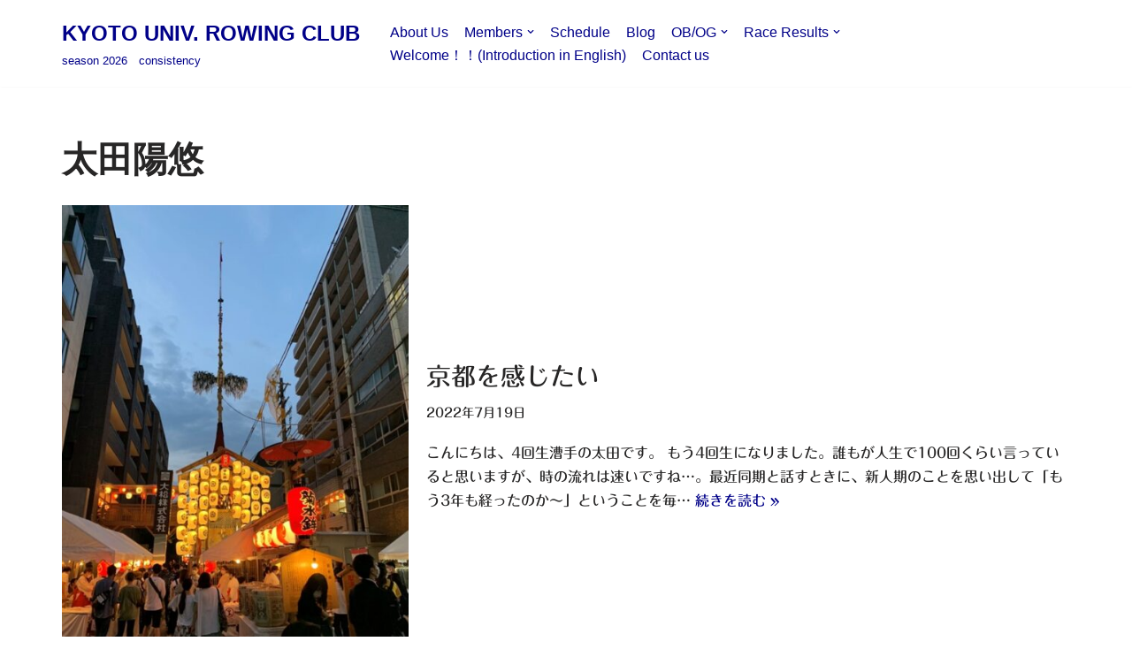

--- FILE ---
content_type: text/html; charset=UTF-8
request_url: https://kyoto-univ-rowing.com/archives/tag/%E5%A4%AA%E7%94%B0%E9%99%BD%E6%82%A0
body_size: 18992
content:
<!DOCTYPE html>
<html dir="ltr" lang="ja" prefix="og: https://ogp.me/ns#">

<head>
	
	<meta charset="UTF-8">
	<meta name="viewport" content="width=device-width, initial-scale=1, minimum-scale=1">
	<link rel="profile" href="http://gmpg.org/xfn/11">
		
		<!-- All in One SEO 4.8.7 - aioseo.com -->
	<meta name="robots" content="max-image-preview:large" />
	<link rel="canonical" href="https://kyoto-univ-rowing.com/archives/tag/%e5%a4%aa%e7%94%b0%e9%99%bd%e6%82%a0" />
	<meta name="generator" content="All in One SEO (AIOSEO) 4.8.7" />
		<script type="application/ld+json" class="aioseo-schema">
			{"@context":"https:\/\/schema.org","@graph":[{"@type":"BreadcrumbList","@id":"https:\/\/kyoto-univ-rowing.com\/archives\/tag\/%E5%A4%AA%E7%94%B0%E9%99%BD%E6%82%A0#breadcrumblist","itemListElement":[{"@type":"ListItem","@id":"https:\/\/kyoto-univ-rowing.com#listItem","position":1,"name":"Home","item":"https:\/\/kyoto-univ-rowing.com","nextItem":{"@type":"ListItem","@id":"https:\/\/kyoto-univ-rowing.com\/archives\/tag\/%e5%a4%aa%e7%94%b0%e9%99%bd%e6%82%a0#listItem","name":"\u592a\u7530\u967d\u60a0"}},{"@type":"ListItem","@id":"https:\/\/kyoto-univ-rowing.com\/archives\/tag\/%e5%a4%aa%e7%94%b0%e9%99%bd%e6%82%a0#listItem","position":2,"name":"\u592a\u7530\u967d\u60a0","previousItem":{"@type":"ListItem","@id":"https:\/\/kyoto-univ-rowing.com#listItem","name":"Home"}}]},{"@type":"CollectionPage","@id":"https:\/\/kyoto-univ-rowing.com\/archives\/tag\/%E5%A4%AA%E7%94%B0%E9%99%BD%E6%82%A0#collectionpage","url":"https:\/\/kyoto-univ-rowing.com\/archives\/tag\/%E5%A4%AA%E7%94%B0%E9%99%BD%E6%82%A0","name":"\u592a\u7530\u967d\u60a0 - KYOTO UNIV. ROWING CLUB","inLanguage":"ja","isPartOf":{"@id":"https:\/\/kyoto-univ-rowing.com\/#website"},"breadcrumb":{"@id":"https:\/\/kyoto-univ-rowing.com\/archives\/tag\/%E5%A4%AA%E7%94%B0%E9%99%BD%E6%82%A0#breadcrumblist"}},{"@type":"Organization","@id":"https:\/\/kyoto-univ-rowing.com\/#organization","name":"KYOTO UNIV. ROWING CLUB","description":"season 2026\u3000consistency","url":"https:\/\/kyoto-univ-rowing.com\/"},{"@type":"WebSite","@id":"https:\/\/kyoto-univ-rowing.com\/#website","url":"https:\/\/kyoto-univ-rowing.com\/","name":"KYOTO UNIV. ROWING CLUB","description":"season 2026\u3000consistency","inLanguage":"ja","publisher":{"@id":"https:\/\/kyoto-univ-rowing.com\/#organization"}}]}
		</script>
		<!-- All in One SEO -->


	<!-- This site is optimized with the Yoast SEO plugin v25.8 - https://yoast.com/wordpress/plugins/seo/ -->
	<title>太田陽悠 - KYOTO UNIV. ROWING CLUB</title>
	<link rel="canonical" href="https://kyoto-univ-rowing.com/archives/tag/太田陽悠" />
	<meta property="og:locale" content="ja_JP" />
	<meta property="og:type" content="article" />
	<meta property="og:title" content="太田陽悠 アーカイブ - KYOTO UNIV. ROWING CLUB" />
	<meta property="og:url" content="https://kyoto-univ-rowing.com/archives/tag/太田陽悠" />
	<meta property="og:site_name" content="KYOTO UNIV. ROWING CLUB" />
	<meta name="twitter:card" content="summary_large_image" />
	<meta name="twitter:site" content="@kurc_darkblue" />
	<script type="application/ld+json" class="yoast-schema-graph">{"@context":"https://schema.org","@graph":[{"@type":"CollectionPage","@id":"https://kyoto-univ-rowing.com/archives/tag/%e5%a4%aa%e7%94%b0%e9%99%bd%e6%82%a0","url":"https://kyoto-univ-rowing.com/archives/tag/%e5%a4%aa%e7%94%b0%e9%99%bd%e6%82%a0","name":"太田陽悠 アーカイブ - KYOTO UNIV. ROWING CLUB","isPartOf":{"@id":"https://kyoto-univ-rowing.com/#website"},"primaryImageOfPage":{"@id":"https://kyoto-univ-rowing.com/archives/tag/%e5%a4%aa%e7%94%b0%e9%99%bd%e6%82%a0#primaryimage"},"image":{"@id":"https://kyoto-univ-rowing.com/archives/tag/%e5%a4%aa%e7%94%b0%e9%99%bd%e6%82%a0#primaryimage"},"thumbnailUrl":"https://kyoto-univ-rowing.com/wp-content/uploads/2022/07/ブログ2.jpg","breadcrumb":{"@id":"https://kyoto-univ-rowing.com/archives/tag/%e5%a4%aa%e7%94%b0%e9%99%bd%e6%82%a0#breadcrumb"},"inLanguage":"ja"},{"@type":"ImageObject","inLanguage":"ja","@id":"https://kyoto-univ-rowing.com/archives/tag/%e5%a4%aa%e7%94%b0%e9%99%bd%e6%82%a0#primaryimage","url":"https://kyoto-univ-rowing.com/wp-content/uploads/2022/07/ブログ2.jpg","contentUrl":"https://kyoto-univ-rowing.com/wp-content/uploads/2022/07/ブログ2.jpg","width":567,"height":756},{"@type":"BreadcrumbList","@id":"https://kyoto-univ-rowing.com/archives/tag/%e5%a4%aa%e7%94%b0%e9%99%bd%e6%82%a0#breadcrumb","itemListElement":[{"@type":"ListItem","position":1,"name":"ホーム","item":"https://kyoto-univ-rowing.com/"},{"@type":"ListItem","position":2,"name":"太田陽悠"}]},{"@type":"WebSite","@id":"https://kyoto-univ-rowing.com/#website","url":"https://kyoto-univ-rowing.com/","name":"KYOTO UNIV. ROWING CLUB","description":"season 2026　consistency","potentialAction":[{"@type":"SearchAction","target":{"@type":"EntryPoint","urlTemplate":"https://kyoto-univ-rowing.com/?s={search_term_string}"},"query-input":{"@type":"PropertyValueSpecification","valueRequired":true,"valueName":"search_term_string"}}],"inLanguage":"ja"}]}</script>
	<!-- / Yoast SEO plugin. -->


<link rel='dns-prefetch' href='//webfonts.xserver.jp' />
<link rel='dns-prefetch' href='//stats.wp.com' />
<link rel='dns-prefetch' href='//v0.wordpress.com' />
<link rel="alternate" type="application/rss+xml" title="KYOTO UNIV. ROWING CLUB &raquo; フィード" href="https://kyoto-univ-rowing.com/feed" />
<link rel="alternate" type="application/rss+xml" title="KYOTO UNIV. ROWING CLUB &raquo; コメントフィード" href="https://kyoto-univ-rowing.com/comments/feed" />
<link rel="alternate" type="application/rss+xml" title="KYOTO UNIV. ROWING CLUB &raquo; 太田陽悠 タグのフィード" href="https://kyoto-univ-rowing.com/archives/tag/%e5%a4%aa%e7%94%b0%e9%99%bd%e6%82%a0/feed" />
		<!-- This site uses the Google Analytics by ExactMetrics plugin v8.7.4 - Using Analytics tracking - https://www.exactmetrics.com/ -->
		<!-- Note: ExactMetrics is not currently configured on this site. The site owner needs to authenticate with Google Analytics in the ExactMetrics settings panel. -->
					<!-- No tracking code set -->
				<!-- / Google Analytics by ExactMetrics -->
				<!-- This site uses the Google Analytics by MonsterInsights plugin v9.11.1 - Using Analytics tracking - https://www.monsterinsights.com/ -->
							<script src="//www.googletagmanager.com/gtag/js?id=G-CXEP903NHM"  data-cfasync="false" data-wpfc-render="false" async></script>
			<script data-cfasync="false" data-wpfc-render="false">
				var mi_version = '9.11.1';
				var mi_track_user = true;
				var mi_no_track_reason = '';
								var MonsterInsightsDefaultLocations = {"page_location":"https:\/\/kyoto-univ-rowing.com\/archives\/tag\/%E5%A4%AA%E7%94%B0%E9%99%BD%E6%82%A0\/"};
								if ( typeof MonsterInsightsPrivacyGuardFilter === 'function' ) {
					var MonsterInsightsLocations = (typeof MonsterInsightsExcludeQuery === 'object') ? MonsterInsightsPrivacyGuardFilter( MonsterInsightsExcludeQuery ) : MonsterInsightsPrivacyGuardFilter( MonsterInsightsDefaultLocations );
				} else {
					var MonsterInsightsLocations = (typeof MonsterInsightsExcludeQuery === 'object') ? MonsterInsightsExcludeQuery : MonsterInsightsDefaultLocations;
				}

								var disableStrs = [
										'ga-disable-G-CXEP903NHM',
									];

				/* Function to detect opted out users */
				function __gtagTrackerIsOptedOut() {
					for (var index = 0; index < disableStrs.length; index++) {
						if (document.cookie.indexOf(disableStrs[index] + '=true') > -1) {
							return true;
						}
					}

					return false;
				}

				/* Disable tracking if the opt-out cookie exists. */
				if (__gtagTrackerIsOptedOut()) {
					for (var index = 0; index < disableStrs.length; index++) {
						window[disableStrs[index]] = true;
					}
				}

				/* Opt-out function */
				function __gtagTrackerOptout() {
					for (var index = 0; index < disableStrs.length; index++) {
						document.cookie = disableStrs[index] + '=true; expires=Thu, 31 Dec 2099 23:59:59 UTC; path=/';
						window[disableStrs[index]] = true;
					}
				}

				if ('undefined' === typeof gaOptout) {
					function gaOptout() {
						__gtagTrackerOptout();
					}
				}
								window.dataLayer = window.dataLayer || [];

				window.MonsterInsightsDualTracker = {
					helpers: {},
					trackers: {},
				};
				if (mi_track_user) {
					function __gtagDataLayer() {
						dataLayer.push(arguments);
					}

					function __gtagTracker(type, name, parameters) {
						if (!parameters) {
							parameters = {};
						}

						if (parameters.send_to) {
							__gtagDataLayer.apply(null, arguments);
							return;
						}

						if (type === 'event') {
														parameters.send_to = monsterinsights_frontend.v4_id;
							var hookName = name;
							if (typeof parameters['event_category'] !== 'undefined') {
								hookName = parameters['event_category'] + ':' + name;
							}

							if (typeof MonsterInsightsDualTracker.trackers[hookName] !== 'undefined') {
								MonsterInsightsDualTracker.trackers[hookName](parameters);
							} else {
								__gtagDataLayer('event', name, parameters);
							}
							
						} else {
							__gtagDataLayer.apply(null, arguments);
						}
					}

					__gtagTracker('js', new Date());
					__gtagTracker('set', {
						'developer_id.dZGIzZG': true,
											});
					if ( MonsterInsightsLocations.page_location ) {
						__gtagTracker('set', MonsterInsightsLocations);
					}
										__gtagTracker('config', 'G-CXEP903NHM', {"forceSSL":"true","link_attribution":"true"} );
										window.gtag = __gtagTracker;										(function () {
						/* https://developers.google.com/analytics/devguides/collection/analyticsjs/ */
						/* ga and __gaTracker compatibility shim. */
						var noopfn = function () {
							return null;
						};
						var newtracker = function () {
							return new Tracker();
						};
						var Tracker = function () {
							return null;
						};
						var p = Tracker.prototype;
						p.get = noopfn;
						p.set = noopfn;
						p.send = function () {
							var args = Array.prototype.slice.call(arguments);
							args.unshift('send');
							__gaTracker.apply(null, args);
						};
						var __gaTracker = function () {
							var len = arguments.length;
							if (len === 0) {
								return;
							}
							var f = arguments[len - 1];
							if (typeof f !== 'object' || f === null || typeof f.hitCallback !== 'function') {
								if ('send' === arguments[0]) {
									var hitConverted, hitObject = false, action;
									if ('event' === arguments[1]) {
										if ('undefined' !== typeof arguments[3]) {
											hitObject = {
												'eventAction': arguments[3],
												'eventCategory': arguments[2],
												'eventLabel': arguments[4],
												'value': arguments[5] ? arguments[5] : 1,
											}
										}
									}
									if ('pageview' === arguments[1]) {
										if ('undefined' !== typeof arguments[2]) {
											hitObject = {
												'eventAction': 'page_view',
												'page_path': arguments[2],
											}
										}
									}
									if (typeof arguments[2] === 'object') {
										hitObject = arguments[2];
									}
									if (typeof arguments[5] === 'object') {
										Object.assign(hitObject, arguments[5]);
									}
									if ('undefined' !== typeof arguments[1].hitType) {
										hitObject = arguments[1];
										if ('pageview' === hitObject.hitType) {
											hitObject.eventAction = 'page_view';
										}
									}
									if (hitObject) {
										action = 'timing' === arguments[1].hitType ? 'timing_complete' : hitObject.eventAction;
										hitConverted = mapArgs(hitObject);
										__gtagTracker('event', action, hitConverted);
									}
								}
								return;
							}

							function mapArgs(args) {
								var arg, hit = {};
								var gaMap = {
									'eventCategory': 'event_category',
									'eventAction': 'event_action',
									'eventLabel': 'event_label',
									'eventValue': 'event_value',
									'nonInteraction': 'non_interaction',
									'timingCategory': 'event_category',
									'timingVar': 'name',
									'timingValue': 'value',
									'timingLabel': 'event_label',
									'page': 'page_path',
									'location': 'page_location',
									'title': 'page_title',
									'referrer' : 'page_referrer',
								};
								for (arg in args) {
																		if (!(!args.hasOwnProperty(arg) || !gaMap.hasOwnProperty(arg))) {
										hit[gaMap[arg]] = args[arg];
									} else {
										hit[arg] = args[arg];
									}
								}
								return hit;
							}

							try {
								f.hitCallback();
							} catch (ex) {
							}
						};
						__gaTracker.create = newtracker;
						__gaTracker.getByName = newtracker;
						__gaTracker.getAll = function () {
							return [];
						};
						__gaTracker.remove = noopfn;
						__gaTracker.loaded = true;
						window['__gaTracker'] = __gaTracker;
					})();
									} else {
										console.log("");
					(function () {
						function __gtagTracker() {
							return null;
						}

						window['__gtagTracker'] = __gtagTracker;
						window['gtag'] = __gtagTracker;
					})();
									}
			</script>
							<!-- / Google Analytics by MonsterInsights -->
		<style id='wp-img-auto-sizes-contain-inline-css'>
img:is([sizes=auto i],[sizes^="auto," i]){contain-intrinsic-size:3000px 1500px}
/*# sourceURL=wp-img-auto-sizes-contain-inline-css */
</style>
<style id='wp-emoji-styles-inline-css'>

	img.wp-smiley, img.emoji {
		display: inline !important;
		border: none !important;
		box-shadow: none !important;
		height: 1em !important;
		width: 1em !important;
		margin: 0 0.07em !important;
		vertical-align: -0.1em !important;
		background: none !important;
		padding: 0 !important;
	}
/*# sourceURL=wp-emoji-styles-inline-css */
</style>
<link rel='stylesheet' id='wp-block-library-css' href='https://kyoto-univ-rowing.com/wp-includes/css/dist/block-library/style.min.css?ver=6.9' media='all' />
<style id='wp-block-paragraph-inline-css'>
.is-small-text{font-size:.875em}.is-regular-text{font-size:1em}.is-large-text{font-size:2.25em}.is-larger-text{font-size:3em}.has-drop-cap:not(:focus):first-letter{float:left;font-size:8.4em;font-style:normal;font-weight:100;line-height:.68;margin:.05em .1em 0 0;text-transform:uppercase}body.rtl .has-drop-cap:not(:focus):first-letter{float:none;margin-left:.1em}p.has-drop-cap.has-background{overflow:hidden}:root :where(p.has-background){padding:1.25em 2.375em}:where(p.has-text-color:not(.has-link-color)) a{color:inherit}p.has-text-align-left[style*="writing-mode:vertical-lr"],p.has-text-align-right[style*="writing-mode:vertical-rl"]{rotate:180deg}
/*# sourceURL=https://kyoto-univ-rowing.com/wp-includes/blocks/paragraph/style.min.css */
</style>
<style id='global-styles-inline-css'>
:root{--wp--preset--aspect-ratio--square: 1;--wp--preset--aspect-ratio--4-3: 4/3;--wp--preset--aspect-ratio--3-4: 3/4;--wp--preset--aspect-ratio--3-2: 3/2;--wp--preset--aspect-ratio--2-3: 2/3;--wp--preset--aspect-ratio--16-9: 16/9;--wp--preset--aspect-ratio--9-16: 9/16;--wp--preset--color--black: #000000;--wp--preset--color--cyan-bluish-gray: #abb8c3;--wp--preset--color--white: #ffffff;--wp--preset--color--pale-pink: #f78da7;--wp--preset--color--vivid-red: #cf2e2e;--wp--preset--color--luminous-vivid-orange: #ff6900;--wp--preset--color--luminous-vivid-amber: #fcb900;--wp--preset--color--light-green-cyan: #7bdcb5;--wp--preset--color--vivid-green-cyan: #00d084;--wp--preset--color--pale-cyan-blue: #8ed1fc;--wp--preset--color--vivid-cyan-blue: #0693e3;--wp--preset--color--vivid-purple: #9b51e0;--wp--preset--color--neve-link-color: var(--nv-primary-accent);--wp--preset--color--neve-link-hover-color: var(--nv-secondary-accent);--wp--preset--color--nv-site-bg: var(--nv-site-bg);--wp--preset--color--nv-light-bg: var(--nv-light-bg);--wp--preset--color--nv-dark-bg: var(--nv-dark-bg);--wp--preset--color--neve-text-color: var(--nv-text-color);--wp--preset--color--nv-text-dark-bg: var(--nv-text-dark-bg);--wp--preset--color--nv-c-1: var(--nv-c-1);--wp--preset--color--nv-c-2: var(--nv-c-2);--wp--preset--gradient--vivid-cyan-blue-to-vivid-purple: linear-gradient(135deg,rgb(6,147,227) 0%,rgb(155,81,224) 100%);--wp--preset--gradient--light-green-cyan-to-vivid-green-cyan: linear-gradient(135deg,rgb(122,220,180) 0%,rgb(0,208,130) 100%);--wp--preset--gradient--luminous-vivid-amber-to-luminous-vivid-orange: linear-gradient(135deg,rgb(252,185,0) 0%,rgb(255,105,0) 100%);--wp--preset--gradient--luminous-vivid-orange-to-vivid-red: linear-gradient(135deg,rgb(255,105,0) 0%,rgb(207,46,46) 100%);--wp--preset--gradient--very-light-gray-to-cyan-bluish-gray: linear-gradient(135deg,rgb(238,238,238) 0%,rgb(169,184,195) 100%);--wp--preset--gradient--cool-to-warm-spectrum: linear-gradient(135deg,rgb(74,234,220) 0%,rgb(151,120,209) 20%,rgb(207,42,186) 40%,rgb(238,44,130) 60%,rgb(251,105,98) 80%,rgb(254,248,76) 100%);--wp--preset--gradient--blush-light-purple: linear-gradient(135deg,rgb(255,206,236) 0%,rgb(152,150,240) 100%);--wp--preset--gradient--blush-bordeaux: linear-gradient(135deg,rgb(254,205,165) 0%,rgb(254,45,45) 50%,rgb(107,0,62) 100%);--wp--preset--gradient--luminous-dusk: linear-gradient(135deg,rgb(255,203,112) 0%,rgb(199,81,192) 50%,rgb(65,88,208) 100%);--wp--preset--gradient--pale-ocean: linear-gradient(135deg,rgb(255,245,203) 0%,rgb(182,227,212) 50%,rgb(51,167,181) 100%);--wp--preset--gradient--electric-grass: linear-gradient(135deg,rgb(202,248,128) 0%,rgb(113,206,126) 100%);--wp--preset--gradient--midnight: linear-gradient(135deg,rgb(2,3,129) 0%,rgb(40,116,252) 100%);--wp--preset--font-size--small: 13px;--wp--preset--font-size--medium: 20px;--wp--preset--font-size--large: 36px;--wp--preset--font-size--x-large: 42px;--wp--preset--spacing--20: 0.44rem;--wp--preset--spacing--30: 0.67rem;--wp--preset--spacing--40: 1rem;--wp--preset--spacing--50: 1.5rem;--wp--preset--spacing--60: 2.25rem;--wp--preset--spacing--70: 3.38rem;--wp--preset--spacing--80: 5.06rem;--wp--preset--shadow--natural: 6px 6px 9px rgba(0, 0, 0, 0.2);--wp--preset--shadow--deep: 12px 12px 50px rgba(0, 0, 0, 0.4);--wp--preset--shadow--sharp: 6px 6px 0px rgba(0, 0, 0, 0.2);--wp--preset--shadow--outlined: 6px 6px 0px -3px rgb(255, 255, 255), 6px 6px rgb(0, 0, 0);--wp--preset--shadow--crisp: 6px 6px 0px rgb(0, 0, 0);}:where(.is-layout-flex){gap: 0.5em;}:where(.is-layout-grid){gap: 0.5em;}body .is-layout-flex{display: flex;}.is-layout-flex{flex-wrap: wrap;align-items: center;}.is-layout-flex > :is(*, div){margin: 0;}body .is-layout-grid{display: grid;}.is-layout-grid > :is(*, div){margin: 0;}:where(.wp-block-columns.is-layout-flex){gap: 2em;}:where(.wp-block-columns.is-layout-grid){gap: 2em;}:where(.wp-block-post-template.is-layout-flex){gap: 1.25em;}:where(.wp-block-post-template.is-layout-grid){gap: 1.25em;}.has-black-color{color: var(--wp--preset--color--black) !important;}.has-cyan-bluish-gray-color{color: var(--wp--preset--color--cyan-bluish-gray) !important;}.has-white-color{color: var(--wp--preset--color--white) !important;}.has-pale-pink-color{color: var(--wp--preset--color--pale-pink) !important;}.has-vivid-red-color{color: var(--wp--preset--color--vivid-red) !important;}.has-luminous-vivid-orange-color{color: var(--wp--preset--color--luminous-vivid-orange) !important;}.has-luminous-vivid-amber-color{color: var(--wp--preset--color--luminous-vivid-amber) !important;}.has-light-green-cyan-color{color: var(--wp--preset--color--light-green-cyan) !important;}.has-vivid-green-cyan-color{color: var(--wp--preset--color--vivid-green-cyan) !important;}.has-pale-cyan-blue-color{color: var(--wp--preset--color--pale-cyan-blue) !important;}.has-vivid-cyan-blue-color{color: var(--wp--preset--color--vivid-cyan-blue) !important;}.has-vivid-purple-color{color: var(--wp--preset--color--vivid-purple) !important;}.has-neve-link-color-color{color: var(--wp--preset--color--neve-link-color) !important;}.has-neve-link-hover-color-color{color: var(--wp--preset--color--neve-link-hover-color) !important;}.has-nv-site-bg-color{color: var(--wp--preset--color--nv-site-bg) !important;}.has-nv-light-bg-color{color: var(--wp--preset--color--nv-light-bg) !important;}.has-nv-dark-bg-color{color: var(--wp--preset--color--nv-dark-bg) !important;}.has-neve-text-color-color{color: var(--wp--preset--color--neve-text-color) !important;}.has-nv-text-dark-bg-color{color: var(--wp--preset--color--nv-text-dark-bg) !important;}.has-nv-c-1-color{color: var(--wp--preset--color--nv-c-1) !important;}.has-nv-c-2-color{color: var(--wp--preset--color--nv-c-2) !important;}.has-black-background-color{background-color: var(--wp--preset--color--black) !important;}.has-cyan-bluish-gray-background-color{background-color: var(--wp--preset--color--cyan-bluish-gray) !important;}.has-white-background-color{background-color: var(--wp--preset--color--white) !important;}.has-pale-pink-background-color{background-color: var(--wp--preset--color--pale-pink) !important;}.has-vivid-red-background-color{background-color: var(--wp--preset--color--vivid-red) !important;}.has-luminous-vivid-orange-background-color{background-color: var(--wp--preset--color--luminous-vivid-orange) !important;}.has-luminous-vivid-amber-background-color{background-color: var(--wp--preset--color--luminous-vivid-amber) !important;}.has-light-green-cyan-background-color{background-color: var(--wp--preset--color--light-green-cyan) !important;}.has-vivid-green-cyan-background-color{background-color: var(--wp--preset--color--vivid-green-cyan) !important;}.has-pale-cyan-blue-background-color{background-color: var(--wp--preset--color--pale-cyan-blue) !important;}.has-vivid-cyan-blue-background-color{background-color: var(--wp--preset--color--vivid-cyan-blue) !important;}.has-vivid-purple-background-color{background-color: var(--wp--preset--color--vivid-purple) !important;}.has-neve-link-color-background-color{background-color: var(--wp--preset--color--neve-link-color) !important;}.has-neve-link-hover-color-background-color{background-color: var(--wp--preset--color--neve-link-hover-color) !important;}.has-nv-site-bg-background-color{background-color: var(--wp--preset--color--nv-site-bg) !important;}.has-nv-light-bg-background-color{background-color: var(--wp--preset--color--nv-light-bg) !important;}.has-nv-dark-bg-background-color{background-color: var(--wp--preset--color--nv-dark-bg) !important;}.has-neve-text-color-background-color{background-color: var(--wp--preset--color--neve-text-color) !important;}.has-nv-text-dark-bg-background-color{background-color: var(--wp--preset--color--nv-text-dark-bg) !important;}.has-nv-c-1-background-color{background-color: var(--wp--preset--color--nv-c-1) !important;}.has-nv-c-2-background-color{background-color: var(--wp--preset--color--nv-c-2) !important;}.has-black-border-color{border-color: var(--wp--preset--color--black) !important;}.has-cyan-bluish-gray-border-color{border-color: var(--wp--preset--color--cyan-bluish-gray) !important;}.has-white-border-color{border-color: var(--wp--preset--color--white) !important;}.has-pale-pink-border-color{border-color: var(--wp--preset--color--pale-pink) !important;}.has-vivid-red-border-color{border-color: var(--wp--preset--color--vivid-red) !important;}.has-luminous-vivid-orange-border-color{border-color: var(--wp--preset--color--luminous-vivid-orange) !important;}.has-luminous-vivid-amber-border-color{border-color: var(--wp--preset--color--luminous-vivid-amber) !important;}.has-light-green-cyan-border-color{border-color: var(--wp--preset--color--light-green-cyan) !important;}.has-vivid-green-cyan-border-color{border-color: var(--wp--preset--color--vivid-green-cyan) !important;}.has-pale-cyan-blue-border-color{border-color: var(--wp--preset--color--pale-cyan-blue) !important;}.has-vivid-cyan-blue-border-color{border-color: var(--wp--preset--color--vivid-cyan-blue) !important;}.has-vivid-purple-border-color{border-color: var(--wp--preset--color--vivid-purple) !important;}.has-neve-link-color-border-color{border-color: var(--wp--preset--color--neve-link-color) !important;}.has-neve-link-hover-color-border-color{border-color: var(--wp--preset--color--neve-link-hover-color) !important;}.has-nv-site-bg-border-color{border-color: var(--wp--preset--color--nv-site-bg) !important;}.has-nv-light-bg-border-color{border-color: var(--wp--preset--color--nv-light-bg) !important;}.has-nv-dark-bg-border-color{border-color: var(--wp--preset--color--nv-dark-bg) !important;}.has-neve-text-color-border-color{border-color: var(--wp--preset--color--neve-text-color) !important;}.has-nv-text-dark-bg-border-color{border-color: var(--wp--preset--color--nv-text-dark-bg) !important;}.has-nv-c-1-border-color{border-color: var(--wp--preset--color--nv-c-1) !important;}.has-nv-c-2-border-color{border-color: var(--wp--preset--color--nv-c-2) !important;}.has-vivid-cyan-blue-to-vivid-purple-gradient-background{background: var(--wp--preset--gradient--vivid-cyan-blue-to-vivid-purple) !important;}.has-light-green-cyan-to-vivid-green-cyan-gradient-background{background: var(--wp--preset--gradient--light-green-cyan-to-vivid-green-cyan) !important;}.has-luminous-vivid-amber-to-luminous-vivid-orange-gradient-background{background: var(--wp--preset--gradient--luminous-vivid-amber-to-luminous-vivid-orange) !important;}.has-luminous-vivid-orange-to-vivid-red-gradient-background{background: var(--wp--preset--gradient--luminous-vivid-orange-to-vivid-red) !important;}.has-very-light-gray-to-cyan-bluish-gray-gradient-background{background: var(--wp--preset--gradient--very-light-gray-to-cyan-bluish-gray) !important;}.has-cool-to-warm-spectrum-gradient-background{background: var(--wp--preset--gradient--cool-to-warm-spectrum) !important;}.has-blush-light-purple-gradient-background{background: var(--wp--preset--gradient--blush-light-purple) !important;}.has-blush-bordeaux-gradient-background{background: var(--wp--preset--gradient--blush-bordeaux) !important;}.has-luminous-dusk-gradient-background{background: var(--wp--preset--gradient--luminous-dusk) !important;}.has-pale-ocean-gradient-background{background: var(--wp--preset--gradient--pale-ocean) !important;}.has-electric-grass-gradient-background{background: var(--wp--preset--gradient--electric-grass) !important;}.has-midnight-gradient-background{background: var(--wp--preset--gradient--midnight) !important;}.has-small-font-size{font-size: var(--wp--preset--font-size--small) !important;}.has-medium-font-size{font-size: var(--wp--preset--font-size--medium) !important;}.has-large-font-size{font-size: var(--wp--preset--font-size--large) !important;}.has-x-large-font-size{font-size: var(--wp--preset--font-size--x-large) !important;}
/*# sourceURL=global-styles-inline-css */
</style>

<style id='classic-theme-styles-inline-css'>
/*! This file is auto-generated */
.wp-block-button__link{color:#fff;background-color:#32373c;border-radius:9999px;box-shadow:none;text-decoration:none;padding:calc(.667em + 2px) calc(1.333em + 2px);font-size:1.125em}.wp-block-file__button{background:#32373c;color:#fff;text-decoration:none}
/*# sourceURL=/wp-includes/css/classic-themes.min.css */
</style>
<link rel='stylesheet' id='amo-team-showcase-css' href='https://kyoto-univ-rowing.com/wp-content/plugins/amo-team-showcase/public/css/amo-team-showcase-public.css?ver=1.1.4' media='all' />
<link rel='stylesheet' id='neve-style-css' href='https://kyoto-univ-rowing.com/wp-content/themes/neve/style-main-new.min.css?ver=4.1.3' media='all' />
<style id='neve-style-inline-css'>
.is-menu-sidebar .header-menu-sidebar { visibility: visible; }.is-menu-sidebar.menu_sidebar_slide_left .header-menu-sidebar { transform: translate3d(0, 0, 0); left: 0; }.is-menu-sidebar.menu_sidebar_slide_right .header-menu-sidebar { transform: translate3d(0, 0, 0); right: 0; }.is-menu-sidebar.menu_sidebar_pull_right .header-menu-sidebar, .is-menu-sidebar.menu_sidebar_pull_left .header-menu-sidebar { transform: translateX(0); }.is-menu-sidebar.menu_sidebar_dropdown .header-menu-sidebar { height: auto; }.is-menu-sidebar.menu_sidebar_dropdown .header-menu-sidebar-inner { max-height: 400px; padding: 20px 0; }.is-menu-sidebar.menu_sidebar_full_canvas .header-menu-sidebar { opacity: 1; }.header-menu-sidebar .menu-item-nav-search:not(.floating) { pointer-events: none; }.header-menu-sidebar .menu-item-nav-search .is-menu-sidebar { pointer-events: unset; }@media screen and (max-width: 960px) { .builder-item.cr .item--inner { --textalign: center; --justify: center; } }
.nv-meta-list li.meta:not(:last-child):after { content:"/" }.nv-meta-list .no-mobile{
			display:none;
		}.nv-meta-list li.last::after{
			content: ""!important;
		}@media (min-width: 769px) {
			.nv-meta-list .no-mobile {
				display: inline-block;
			}
			.nv-meta-list li.last:not(:last-child)::after {
		 		content: "/" !important;
			}
		}
 :root{ --container: 748px;--postwidth:100%; --primarybtnbg: var(--nv-primary-accent); --primarybtnhoverbg: var(--nv-primary-accent); --primarybtncolor: #fff; --secondarybtncolor: var(--nv-primary-accent); --primarybtnhovercolor: #fff; --secondarybtnhovercolor: var(--nv-primary-accent);--primarybtnborderradius:3px;--secondarybtnborderradius:3px;--secondarybtnborderwidth:3px;--btnpadding:13px 15px;--primarybtnpadding:13px 15px;--secondarybtnpadding:calc(13px - 3px) calc(15px - 3px); --bodyfontfamily: Arial,Helvetica,sans-serif; --bodyfontsize: 15px; --bodylineheight: 1.6; --bodyletterspacing: 0px; --bodyfontweight: 400; --h1fontsize: 36px; --h1fontweight: 700; --h1lineheight: 1.2; --h1letterspacing: 0px; --h1texttransform: none; --h2fontsize: 28px; --h2fontweight: 700; --h2lineheight: 1.3; --h2letterspacing: 0px; --h2texttransform: none; --h3fontsize: 24px; --h3fontweight: 700; --h3lineheight: 1.4; --h3letterspacing: 0px; --h3texttransform: none; --h4fontsize: 20px; --h4fontweight: 700; --h4lineheight: 1.6; --h4letterspacing: 0px; --h4texttransform: none; --h5fontsize: 16px; --h5fontweight: 700; --h5lineheight: 1.6; --h5letterspacing: 0px; --h5texttransform: none; --h6fontsize: 14px; --h6fontweight: 700; --h6lineheight: 1.6; --h6letterspacing: 0px; --h6texttransform: none;--formfieldborderwidth:2px;--formfieldborderradius:3px; --formfieldbgcolor: var(--nv-site-bg); --formfieldbordercolor: #dddddd; --formfieldcolor: var(--nv-text-color);--formfieldpadding:10px 12px; } .nv-index-posts{ --borderradius:0px; } .has-neve-button-color-color{ color: var(--nv-primary-accent)!important; } .has-neve-button-color-background-color{ background-color: var(--nv-primary-accent)!important; } .single-post-container .alignfull > [class*="__inner-container"], .single-post-container .alignwide > [class*="__inner-container"]{ max-width:718px } .nv-meta-list{ --avatarsize: 20px; } .single .nv-meta-list{ --avatarsize: 20px; } .nv-is-boxed.nv-comments-wrap{ --padding:20px; } .nv-is-boxed.comment-respond{ --padding:20px; } .single:not(.single-product), .page{ --c-vspace:0 0 0 0;; } .global-styled{ --bgcolor: var(--nv-site-bg); } .header-top{ --rowbcolor: var(--nv-light-bg); --color: var(--nv-text-color); --bgcolor: var(--nv-site-bg); } .header-main{ --rowbwidth:0px; --rowbcolor: #000088; --color: #000088; --bgcolor: var(--nv-site-bg); } .header-bottom{ --rowbcolor: var(--nv-light-bg); --color: var(--nv-text-color); --bgcolor: var(--nv-site-bg); } .header-menu-sidebar-bg{ --justify: flex-start; --textalign: left;--flexg: 1;--wrapdropdownwidth: auto; --color: var(--nv-text-color); --bgcolor: var(--nv-site-bg); } .header-menu-sidebar{ width: 360px; } .builder-item--logo{ --maxwidth: 120px; --fs: 24px;--padding:10px 0;--margin:0; --textalign: left;--justify: flex-start; } .builder-item--nav-icon,.header-menu-sidebar .close-sidebar-panel .navbar-toggle{ --borderradius:0; } .builder-item--nav-icon{ --label-margin:0 5px 0 0;;--padding:10px 15px;--margin:0; } .builder-item--primary-menu{ --hovercolor: var(--nv-secondary-accent); --hovertextcolor: var(--nv-text-color); --activecolor: var(--nv-primary-accent); --spacing: 20px; --height: 25px;--padding:0;--margin:0; --fontsize: 1em; --lineheight: 1.6; --letterspacing: 0px; --fontweight: 500; --texttransform: none; --iconsize: 1em; } .hfg-is-group.has-primary-menu .inherit-ff{ --inheritedfw: 500; } .footer-top-inner .row{ grid-template-columns:1fr 1fr 1fr; --valign: flex-start; } .footer-top{ --rowbcolor: var(--nv-light-bg); --color: var(--nv-text-color); --bgcolor: var(--nv-site-bg); } .footer-main-inner .row{ grid-template-columns:1fr 1fr 1fr; --valign: flex-start; } .footer-main{ --rowbcolor: var(--nv-light-bg); --color: var(--nv-text-color); --bgcolor: var(--nv-site-bg); } .footer-bottom-inner .row{ grid-template-columns:1fr 1fr 1fr; --valign: flex-start; } .footer-bottom{ --rowbcolor: var(--nv-light-bg); --color: var(--nv-text-dark-bg); --bgcolor: var(--nv-dark-bg); } @media(min-width: 576px){ :root{ --container: 950px;--postwidth:100%;--btnpadding:13px 15px;--primarybtnpadding:13px 15px;--secondarybtnpadding:calc(13px - 3px) calc(15px - 3px); --bodyfontsize: 16px; --bodylineheight: 1.6; --bodyletterspacing: 0px; --h1fontsize: 38px; --h1lineheight: 1.2; --h1letterspacing: 0px; --h2fontsize: 30px; --h2lineheight: 1.2; --h2letterspacing: 0px; --h3fontsize: 26px; --h3lineheight: 1.4; --h3letterspacing: 0px; --h4fontsize: 22px; --h4lineheight: 1.5; --h4letterspacing: 0px; --h5fontsize: 18px; --h5lineheight: 1.6; --h5letterspacing: 0px; --h6fontsize: 14px; --h6lineheight: 1.6; --h6letterspacing: 0px; } .single-post-container .alignfull > [class*="__inner-container"], .single-post-container .alignwide > [class*="__inner-container"]{ max-width:920px } .nv-meta-list{ --avatarsize: 20px; } .single .nv-meta-list{ --avatarsize: 20px; } .nv-is-boxed.nv-comments-wrap{ --padding:30px; } .nv-is-boxed.comment-respond{ --padding:30px; } .single:not(.single-product), .page{ --c-vspace:0 0 0 0;; } .header-main{ --rowbwidth:0px; } .header-menu-sidebar-bg{ --justify: flex-start; --textalign: left;--flexg: 1;--wrapdropdownwidth: auto; } .header-menu-sidebar{ width: 360px; } .builder-item--logo{ --maxwidth: 120px; --fs: 24px;--padding:10px 0;--margin:0; --textalign: left;--justify: flex-start; } .builder-item--nav-icon{ --label-margin:0 5px 0 0;;--padding:10px 15px;--margin:0; } .builder-item--primary-menu{ --spacing: 20px; --height: 25px;--padding:0;--margin:0; --fontsize: 1em; --lineheight: 1.6; --letterspacing: 0px; --iconsize: 1em; } }@media(min-width: 960px){ :root{ --container: 1170px;--postwidth:100%;--btnpadding:13px 15px;--primarybtnpadding:13px 15px;--secondarybtnpadding:calc(13px - 3px) calc(15px - 3px); --bodyfontsize: 16px; --bodylineheight: 1.7; --bodyletterspacing: 0px; --h1fontsize: 40px; --h1lineheight: 1.1; --h1letterspacing: 0px; --h2fontsize: 32px; --h2lineheight: 1.2; --h2letterspacing: 0px; --h3fontsize: 28px; --h3lineheight: 1.4; --h3letterspacing: 0px; --h4fontsize: 24px; --h4lineheight: 1.5; --h4letterspacing: 0px; --h5fontsize: 20px; --h5lineheight: 1.6; --h5letterspacing: 0px; --h6fontsize: 16px; --h6lineheight: 1.6; --h6letterspacing: 0px; } body:not(.single):not(.archive):not(.blog):not(.search):not(.error404) .neve-main > .container .col, body.post-type-archive-course .neve-main > .container .col, body.post-type-archive-llms_membership .neve-main > .container .col{ max-width: 100%; } body:not(.single):not(.archive):not(.blog):not(.search):not(.error404) .nv-sidebar-wrap, body.post-type-archive-course .nv-sidebar-wrap, body.post-type-archive-llms_membership .nv-sidebar-wrap{ max-width: 0%; } .neve-main > .archive-container .nv-index-posts.col{ max-width: 100%; } .neve-main > .archive-container .nv-sidebar-wrap{ max-width: 0%; } .neve-main > .single-post-container .nv-single-post-wrap.col{ max-width: 70%; } .single-post-container .alignfull > [class*="__inner-container"], .single-post-container .alignwide > [class*="__inner-container"]{ max-width:789px } .container-fluid.single-post-container .alignfull > [class*="__inner-container"], .container-fluid.single-post-container .alignwide > [class*="__inner-container"]{ max-width:calc(70% + 15px) } .neve-main > .single-post-container .nv-sidebar-wrap{ max-width: 30%; } .nv-meta-list{ --avatarsize: 20px; } .single .nv-meta-list{ --avatarsize: 20px; } .nv-is-boxed.nv-comments-wrap{ --padding:40px; } .nv-is-boxed.comment-respond{ --padding:40px; } .single:not(.single-product), .page{ --c-vspace:0 0 0 0;; } .header-main{ --rowbwidth:0px; } .header-menu-sidebar-bg{ --justify: flex-start; --textalign: left;--flexg: 1;--wrapdropdownwidth: auto; } .header-menu-sidebar{ width: 360px; } .builder-item--logo{ --maxwidth: 120px; --fs: 24px;--padding:10px 0;--margin:0; --textalign: left;--justify: flex-start; } .builder-item--nav-icon{ --label-margin:0 5px 0 0;;--padding:10px 15px;--margin:0; } .builder-item--primary-menu{ --spacing: 10px; --height: 25px;--padding:0;--margin:0; --fontsize: 1em; --lineheight: 1.6; --letterspacing: 0px; --iconsize: 1em; } }.nv-content-wrap .elementor a:not(.button):not(.wp-block-file__button){ text-decoration: none; }:root{--nv-primary-accent:#000088;--nv-secondary-accent:#000088;--nv-site-bg:#ffffff;--nv-light-bg:#ffffff;--nv-dark-bg:#121212;--nv-text-color:#272626;--nv-text-dark-bg:#ffffff;--nv-c-1:#9463ae;--nv-c-2:#be574b;--nv-fallback-ff:Arial, Helvetica, sans-serif;}
:root{--e-global-color-nvprimaryaccent:#000088;--e-global-color-nvsecondaryaccent:#000088;--e-global-color-nvsitebg:#ffffff;--e-global-color-nvlightbg:#ffffff;--e-global-color-nvdarkbg:#121212;--e-global-color-nvtextcolor:#272626;--e-global-color-nvtextdarkbg:#ffffff;--e-global-color-nvc1:#9463ae;--e-global-color-nvc2:#be574b;}
/*# sourceURL=neve-style-inline-css */
</style>
<link rel='stylesheet' id='tablepress-default-css' href='https://kyoto-univ-rowing.com/wp-content/plugins/tablepress/css/build/default.css?ver=3.2.6' media='all' />
<link rel='stylesheet' id='tmm-css' href='https://kyoto-univ-rowing.com/wp-content/plugins/team-members/inc/css/tmm_style.css?ver=6.9' media='all' />
<script src="https://kyoto-univ-rowing.com/wp-includes/js/jquery/jquery.min.js?ver=3.7.1" id="jquery-core-js"></script>
<script src="https://kyoto-univ-rowing.com/wp-includes/js/jquery/jquery-migrate.min.js?ver=3.4.1" id="jquery-migrate-js"></script>
<script src="//webfonts.xserver.jp/js/xserverv3.js?fadein=0&amp;ver=2.0.8" id="typesquare_std-js"></script>
<script src="https://kyoto-univ-rowing.com/wp-content/plugins/google-analytics-for-wordpress/assets/js/frontend-gtag.min.js?ver=9.11.1" id="monsterinsights-frontend-script-js" async data-wp-strategy="async"></script>
<script data-cfasync="false" data-wpfc-render="false" id='monsterinsights-frontend-script-js-extra'>var monsterinsights_frontend = {"js_events_tracking":"true","download_extensions":"doc,pdf,ppt,zip,xls,docx,pptx,xlsx","inbound_paths":"[{\"path\":\"\\\/go\\\/\",\"label\":\"affiliate\"},{\"path\":\"\\\/recommend\\\/\",\"label\":\"affiliate\"}]","home_url":"https:\/\/kyoto-univ-rowing.com","hash_tracking":"false","v4_id":"G-CXEP903NHM"};</script>
<script src="https://kyoto-univ-rowing.com/wp-content/plugins/twitter-tweets/js/weblizar-fronend-twitter-tweets.js?ver=1" id="wl-weblizar-fronend-twitter-tweets-js"></script>
<link rel="https://api.w.org/" href="https://kyoto-univ-rowing.com/wp-json/" /><link rel="alternate" title="JSON" type="application/json" href="https://kyoto-univ-rowing.com/wp-json/wp/v2/tags/210" /><link rel="EditURI" type="application/rsd+xml" title="RSD" href="https://kyoto-univ-rowing.com/xmlrpc.php?rsd" />
<meta name="generator" content="WordPress 6.9" />
		 <script>
		   "use strict";
		   var amoTeamVars                      = {};
		   amoTeamVars.teamSC                   = [];
		   amoTeamVars.memberSC                 = [];
		   amoTeamVars[ 'panel-alt-scroll' ]    = 0;
		   amoTeamVars[ 'thumbs-clear-events' ] = 1;
		 </script><style type='text/css'>
#post-13699 h1,#post-13699 h2,#post-13699 h3,#post-13699 h1:lang(ja),#post-13699 h2:lang(ja),#post-13699 h3:lang(ja),#post-13699 .entry-title:lang(ja){ font-family: "丸フォーク M";}#post-13699 h4,#post-13699 h5,#post-13699 h6,#post-13699 h4:lang(ja),#post-13699 h5:lang(ja),#post-13699 h6:lang(ja),#post-13699 div.entry-meta span:lang(ja),#post-13699 footer.entry-footer span:lang(ja){ font-family: "丸フォーク M";}#post-13699.hentry,#post-13699 .entry-content p,#post-13699 .post-inner.entry-content p,#post-13699 #comments div:lang(ja){ font-family: "丸フォーク M";}#post-13699 strong,#post-13699 b,#post-13699 #comments .comment-author .fn:lang(ja){ font-family: "丸フォーク M";}#post-12659 h1,#post-12659 h2,#post-12659 h3,#post-12659 h1:lang(ja),#post-12659 h2:lang(ja),#post-12659 h3:lang(ja),#post-12659 .entry-title:lang(ja){ font-family: "丸フォーク M";}#post-12659 h4,#post-12659 h5,#post-12659 h6,#post-12659 h4:lang(ja),#post-12659 h5:lang(ja),#post-12659 h6:lang(ja),#post-12659 div.entry-meta span:lang(ja),#post-12659 footer.entry-footer span:lang(ja){ font-family: "丸フォーク M";}#post-12659.hentry,#post-12659 .entry-content p,#post-12659 .post-inner.entry-content p,#post-12659 #comments div:lang(ja){ font-family: "丸フォーク M";}#post-12659 strong,#post-12659 b,#post-12659 #comments .comment-author .fn:lang(ja){ font-family: "丸フォーク M";}#post-9276 h1,#post-9276 h2,#post-9276 h3,#post-9276 h1:lang(ja),#post-9276 h2:lang(ja),#post-9276 h3:lang(ja),#post-9276 .entry-title:lang(ja){ font-family: "丸フォーク M";}#post-9276 h4,#post-9276 h5,#post-9276 h6,#post-9276 h4:lang(ja),#post-9276 h5:lang(ja),#post-9276 h6:lang(ja),#post-9276 div.entry-meta span:lang(ja),#post-9276 footer.entry-footer span:lang(ja){ font-family: "丸フォーク M";}#post-9276.hentry,#post-9276 .entry-content p,#post-9276 .post-inner.entry-content p,#post-9276 #comments div:lang(ja){ font-family: "丸フォーク M";}#post-9276 strong,#post-9276 b,#post-9276 #comments .comment-author .fn:lang(ja){ font-family: "丸フォーク M";}#post-8487 h1,#post-8487 h2,#post-8487 h3,#post-8487 h1:lang(ja),#post-8487 h2:lang(ja),#post-8487 h3:lang(ja),#post-8487 .entry-title:lang(ja){ font-family: "丸フォーク M";}#post-8487 h4,#post-8487 h5,#post-8487 h6,#post-8487 h4:lang(ja),#post-8487 h5:lang(ja),#post-8487 h6:lang(ja),#post-8487 div.entry-meta span:lang(ja),#post-8487 footer.entry-footer span:lang(ja){ font-family: "丸フォーク M";}#post-8487.hentry,#post-8487 .entry-content p,#post-8487 .post-inner.entry-content p,#post-8487 #comments div:lang(ja){ font-family: "丸フォーク M";}#post-8487 strong,#post-8487 b,#post-8487 #comments .comment-author .fn:lang(ja){ font-family: "丸フォーク M";}#post-7659 h1,#post-7659 h2,#post-7659 h3,#post-7659 h1:lang(ja),#post-7659 h2:lang(ja),#post-7659 h3:lang(ja),#post-7659 .entry-title:lang(ja){ font-family: "丸フォーク M";}#post-7659 h4,#post-7659 h5,#post-7659 h6,#post-7659 h4:lang(ja),#post-7659 h5:lang(ja),#post-7659 h6:lang(ja),#post-7659 div.entry-meta span:lang(ja),#post-7659 footer.entry-footer span:lang(ja){ font-family: "丸フォーク M";}#post-7659.hentry,#post-7659 .entry-content p,#post-7659 .post-inner.entry-content p,#post-7659 #comments div:lang(ja){ font-family: "丸フォーク M";}#post-7659 strong,#post-7659 b,#post-7659 #comments .comment-author .fn:lang(ja){ font-family: "丸フォーク M";}#post-5598 h1,#post-5598 h2,#post-5598 h3,#post-5598 h1:lang(ja),#post-5598 h2:lang(ja),#post-5598 h3:lang(ja),#post-5598 .entry-title:lang(ja){ font-family: "丸フォーク M";}#post-5598 h4,#post-5598 h5,#post-5598 h6,#post-5598 h4:lang(ja),#post-5598 h5:lang(ja),#post-5598 h6:lang(ja),#post-5598 div.entry-meta span:lang(ja),#post-5598 footer.entry-footer span:lang(ja){ font-family: "丸フォーク M";}#post-5598.hentry,#post-5598 .entry-content p,#post-5598 .post-inner.entry-content p,#post-5598 #comments div:lang(ja){ font-family: "丸フォーク M";}#post-5598 strong,#post-5598 b,#post-5598 #comments .comment-author .fn:lang(ja){ font-family: "丸フォーク M";}</style>
	<style>img#wpstats{display:none}</style>
		<meta name="generator" content="Elementor 3.31.4; features: additional_custom_breakpoints, e_element_cache; settings: css_print_method-external, google_font-enabled, font_display-auto">
			<style>
				.e-con.e-parent:nth-of-type(n+4):not(.e-lazyloaded):not(.e-no-lazyload),
				.e-con.e-parent:nth-of-type(n+4):not(.e-lazyloaded):not(.e-no-lazyload) * {
					background-image: none !important;
				}
				@media screen and (max-height: 1024px) {
					.e-con.e-parent:nth-of-type(n+3):not(.e-lazyloaded):not(.e-no-lazyload),
					.e-con.e-parent:nth-of-type(n+3):not(.e-lazyloaded):not(.e-no-lazyload) * {
						background-image: none !important;
					}
				}
				@media screen and (max-height: 640px) {
					.e-con.e-parent:nth-of-type(n+2):not(.e-lazyloaded):not(.e-no-lazyload),
					.e-con.e-parent:nth-of-type(n+2):not(.e-lazyloaded):not(.e-no-lazyload) * {
						background-image: none !important;
					}
				}
			</style>
			<link rel="icon" href="https://kyoto-univ-rowing.com/wp-content/uploads/2017/12/cropped-1-32x32.jpg" sizes="32x32" />
<link rel="icon" href="https://kyoto-univ-rowing.com/wp-content/uploads/2017/12/cropped-1-192x192.jpg" sizes="192x192" />
<link rel="apple-touch-icon" href="https://kyoto-univ-rowing.com/wp-content/uploads/2017/12/cropped-1-180x180.jpg" />
<meta name="msapplication-TileImage" content="https://kyoto-univ-rowing.com/wp-content/uploads/2017/12/cropped-1-270x270.jpg" />

	</head>

<body  class="archive tag tag-210 wp-theme-neve  nv-blog-default nv-sidebar-full-width menu_sidebar_slide_left elementor-default elementor-kit-12653" id="neve_body"  >
<div class="wrapper">
	
	<header class="header"  >
		<a class="neve-skip-link show-on-focus" href="#content" >
			コンテンツへスキップ		</a>
		<div id="header-grid"  class="hfg_header site-header">
	
<nav class="header--row header-main hide-on-mobile hide-on-tablet layout-full-contained nv-navbar header--row"
	data-row-id="main" data-show-on="desktop">

	<div
		class="header--row-inner header-main-inner">
		<div class="container">
			<div
				class="row row--wrapper"
				data-section="hfg_header_layout_main" >
				<div class="hfg-slot left"><div class="builder-item desktop-left"><div class="item--inner builder-item--logo"
		data-section="title_tagline"
		data-item-id="logo">
	
<div class="site-logo">
	<a class="brand" href="https://kyoto-univ-rowing.com/" aria-label="KYOTO UNIV. ROWING CLUB season 2026　consistency" rel="home"><div class="nv-title-tagline-wrap"><p class="site-title">KYOTO UNIV. ROWING CLUB</p><small>season 2026　consistency</small></div></a></div>
	</div>

</div></div><div class="hfg-slot right"><div class="builder-item has-nav"><div class="item--inner builder-item--primary-menu has_menu"
		data-section="header_menu_primary"
		data-item-id="primary-menu">
	<div class="nv-nav-wrap">
	<div role="navigation" class="nav-menu-primary"
			aria-label="メインメニュー">

		<ul id="nv-primary-navigation-main" class="primary-menu-ul nav-ul menu-desktop"><li id="menu-item-24845" class="menu-item menu-item-type-post_type menu-item-object-page menu-item-home menu-item-24845"><div class="wrap"><a href="https://kyoto-univ-rowing.com/">About Us</a></div></li>
<li id="menu-item-24848" class="menu-item menu-item-type-post_type menu-item-object-page menu-item-has-children menu-item-24848"><div class="wrap"><a href="https://kyoto-univ-rowing.com/members-2"><span class="menu-item-title-wrap dd-title">Members</span></a><div role="button" aria-pressed="false" aria-label="サブメニューを開く" tabindex="0" class="caret-wrap caret 2" style="margin-left:5px;"><span class="caret"><svg fill="currentColor" aria-label="ドロップダウン" xmlns="http://www.w3.org/2000/svg" viewBox="0 0 448 512"><path d="M207.029 381.476L12.686 187.132c-9.373-9.373-9.373-24.569 0-33.941l22.667-22.667c9.357-9.357 24.522-9.375 33.901-.04L224 284.505l154.745-154.021c9.379-9.335 24.544-9.317 33.901.04l22.667 22.667c9.373 9.373 9.373 24.569 0 33.941L240.971 381.476c-9.373 9.372-24.569 9.372-33.942 0z"/></svg></span></div></div>
<ul class="sub-menu">
	<li id="menu-item-24864" class="menu-item menu-item-type-post_type menu-item-object-page menu-item-24864"><div class="wrap"><a href="https://kyoto-univ-rowing.com/members-2/2025%e5%b9%b4%e5%ba%a61%e5%9b%9e%e7%94%9f">2026年度2回生</a></div></li>
	<li id="menu-item-24869" class="menu-item menu-item-type-post_type menu-item-object-page menu-item-24869"><div class="wrap"><a href="https://kyoto-univ-rowing.com/members-2/118th">2026年度3回生</a></div></li>
	<li id="menu-item-24865" class="menu-item menu-item-type-post_type menu-item-object-page menu-item-24865"><div class="wrap"><a href="https://kyoto-univ-rowing.com/members-2/117th">2026年度4回生</a></div></li>
	<li id="menu-item-24866" class="menu-item menu-item-type-post_type menu-item-object-page menu-item-24866"><div class="wrap"><a href="https://kyoto-univ-rowing.com/members-2/116th">2026年度院生</a></div></li>
	<li id="menu-item-24868" class="menu-item menu-item-type-post_type menu-item-object-page menu-item-24868"><div class="wrap"><a href="https://kyoto-univ-rowing.com/members-2/master-2">2025年度院生</a></div></li>
	<li id="menu-item-24867" class="menu-item menu-item-type-post_type menu-item-object-page menu-item-24867"><div class="wrap"><a href="https://kyoto-univ-rowing.com/%e7%9b%a3%e7%9d%a3%e3%83%bb%e3%82%b3%e3%83%bc%e3%83%81%e9%99%a3">2025年度監督・コーチ陣</a></div></li>
</ul>
</li>
<li id="menu-item-24861" class="menu-item menu-item-type-post_type menu-item-object-page menu-item-24861"><div class="wrap"><a href="https://kyoto-univ-rowing.com/schedule">Schedule</a></div></li>
<li id="menu-item-24846" class="menu-item menu-item-type-post_type menu-item-object-page current_page_parent menu-item-24846"><div class="wrap"><a href="https://kyoto-univ-rowing.com/blog">Blog</a></div></li>
<li id="menu-item-24849" class="menu-item menu-item-type-post_type menu-item-object-page menu-item-has-children menu-item-24849"><div class="wrap"><a href="https://kyoto-univ-rowing.com/ob-og"><span class="menu-item-title-wrap dd-title">OB/OG</span></a><div role="button" aria-pressed="false" aria-label="サブメニューを開く" tabindex="0" class="caret-wrap caret 11" style="margin-left:5px;"><span class="caret"><svg fill="currentColor" aria-label="ドロップダウン" xmlns="http://www.w3.org/2000/svg" viewBox="0 0 448 512"><path d="M207.029 381.476L12.686 187.132c-9.373-9.373-9.373-24.569 0-33.941l22.667-22.667c9.357-9.357 24.522-9.375 33.901-.04L224 284.505l154.745-154.021c9.379-9.335 24.544-9.317 33.901.04l22.667 22.667c9.373 9.373 9.373 24.569 0 33.941L240.971 381.476c-9.373 9.372-24.569 9.372-33.942 0z"/></svg></span></div></div>
<ul class="sub-menu">
	<li id="menu-item-24850" class="menu-item menu-item-type-post_type menu-item-object-page menu-item-24850"><div class="wrap"><a href="https://kyoto-univ-rowing.com/ob-og/contribution">ご寄付受付</a></div></li>
	<li id="menu-item-24851" class="menu-item menu-item-type-post_type menu-item-object-page menu-item-24851"><div class="wrap"><a href="https://kyoto-univ-rowing.com/ob-og/fund">京都大学基金のご案内</a></div></li>
	<li id="menu-item-24852" class="menu-item menu-item-type-post_type menu-item-object-page menu-item-24852"><div class="wrap"><a href="https://kyoto-univ-rowing.com/ob-og/%e6%bf%83%e9%9d%92%e3%83%90%e3%83%83%e3%82%af%e3%83%8a%e3%83%b3%e3%83%90%e3%83%bc">濃青バックナンバー</a></div></li>
</ul>
</li>
<li id="menu-item-24853" class="menu-item menu-item-type-post_type menu-item-object-page menu-item-has-children menu-item-24853"><div class="wrap"><a href="https://kyoto-univ-rowing.com/race"><span class="menu-item-title-wrap dd-title">Race Results</span></a><div role="button" aria-pressed="false" aria-label="サブメニューを開く" tabindex="0" class="caret-wrap caret 15" style="margin-left:5px;"><span class="caret"><svg fill="currentColor" aria-label="ドロップダウン" xmlns="http://www.w3.org/2000/svg" viewBox="0 0 448 512"><path d="M207.029 381.476L12.686 187.132c-9.373-9.373-9.373-24.569 0-33.941l22.667-22.667c9.357-9.357 24.522-9.375 33.901-.04L224 284.505l154.745-154.021c9.379-9.335 24.544-9.317 33.901.04l22.667 22.667c9.373 9.373 9.373 24.569 0 33.941L240.971 381.476c-9.373 9.372-24.569 9.372-33.942 0z"/></svg></span></div></div>
<ul class="sub-menu">
	<li id="menu-item-24870" class="menu-item menu-item-type-post_type menu-item-object-page menu-item-24870"><div class="wrap"><a href="https://kyoto-univ-rowing.com/2025%e5%b9%b4%e5%ba%a6%e3%83%ac%e3%83%bc%e3%82%b9%e7%b5%90%e6%9e%9c">2025年度レース結果</a></div></li>
	<li id="menu-item-24860" class="menu-item menu-item-type-post_type menu-item-object-page menu-item-24860"><div class="wrap"><a href="https://kyoto-univ-rowing.com/race/2024%e5%b9%b4%e5%ba%a6%e3%83%ac%e3%83%bc%e3%82%b9%e7%b5%90%e6%9e%9c">2024年度レース結果</a></div></li>
	<li id="menu-item-24859" class="menu-item menu-item-type-post_type menu-item-object-page menu-item-24859"><div class="wrap"><a href="https://kyoto-univ-rowing.com/race/2023%e5%b9%b4%e5%ba%a6%e3%83%ac%e3%83%bc%e3%82%b9%e7%b5%90%e6%9e%9c">2023年度レース結果</a></div></li>
	<li id="menu-item-24858" class="menu-item menu-item-type-post_type menu-item-object-page menu-item-24858"><div class="wrap"><a href="https://kyoto-univ-rowing.com/race/2022%e5%b9%b4%e5%ba%a6%e3%83%ac%e3%83%bc%e3%82%b9%e7%b5%90%e6%9e%9c">2022年度レース結果</a></div></li>
	<li id="menu-item-24857" class="menu-item menu-item-type-post_type menu-item-object-page menu-item-24857"><div class="wrap"><a href="https://kyoto-univ-rowing.com/race/2021%e5%b9%b4%e5%ba%a6%e3%83%ac%e3%83%bc%e3%82%b9%e7%b5%90%e6%9e%9c">2021年度レース結果</a></div></li>
	<li id="menu-item-24856" class="menu-item menu-item-type-post_type menu-item-object-page menu-item-24856"><div class="wrap"><a href="https://kyoto-univ-rowing.com/race/2020%e5%b9%b4%e5%ba%a6%e3%83%ac%e3%83%bc%e3%82%b9%e7%b5%90%e6%9e%9c">2020年度レース結果</a></div></li>
	<li id="menu-item-24855" class="menu-item menu-item-type-post_type menu-item-object-page menu-item-24855"><div class="wrap"><a href="https://kyoto-univ-rowing.com/race/%e5%b9%b3%e6%88%9031%e5%b9%b4%e5%ba%a6%e4%bb%a4%e5%92%8c%e5%85%83%e5%b9%b4%e5%ba%a6%e3%83%ac%e3%83%bc%e3%82%b9%e7%b5%90%e6%9e%9c">2019年度レース結果</a></div></li>
	<li id="menu-item-24854" class="menu-item menu-item-type-post_type menu-item-object-page menu-item-24854"><div class="wrap"><a href="https://kyoto-univ-rowing.com/race/%e5%b9%b3%e6%88%9030%e5%b9%b4%e5%ba%a6%e3%83%ac%e3%83%bc%e3%82%b9%e7%b5%90%e6%9e%9c">2018年度レース結果</a></div></li>
</ul>
</li>
<li id="menu-item-24863" class="menu-item menu-item-type-post_type menu-item-object-page menu-item-24863"><div class="wrap"><a href="https://kyoto-univ-rowing.com/welcome%ef%bc%81%ef%bc%81">Welcome！！(Introduction in English)</a></div></li>
<li id="menu-item-24847" class="menu-item menu-item-type-post_type menu-item-object-page menu-item-24847"><div class="wrap"><a href="https://kyoto-univ-rowing.com/contact">Contact us</a></div></li>
</ul>	</div>
</div>

	</div>

</div></div>							</div>
		</div>
	</div>
</nav>


<nav class="header--row header-main hide-on-desktop layout-full-contained nv-navbar header--row"
	data-row-id="main" data-show-on="mobile">

	<div
		class="header--row-inner header-main-inner">
		<div class="container">
			<div
				class="row row--wrapper"
				data-section="hfg_header_layout_main" >
				<div class="hfg-slot left"><div class="builder-item tablet-left mobile-left"><div class="item--inner builder-item--logo"
		data-section="title_tagline"
		data-item-id="logo">
	
<div class="site-logo">
	<a class="brand" href="https://kyoto-univ-rowing.com/" aria-label="KYOTO UNIV. ROWING CLUB season 2026　consistency" rel="home"><div class="nv-title-tagline-wrap"><p class="site-title">KYOTO UNIV. ROWING CLUB</p><small>season 2026　consistency</small></div></a></div>
	</div>

</div></div><div class="hfg-slot right"><div class="builder-item tablet-left mobile-left"><div class="item--inner builder-item--nav-icon"
		data-section="header_menu_icon"
		data-item-id="nav-icon">
	<div class="menu-mobile-toggle item-button navbar-toggle-wrapper">
	<button type="button" class=" navbar-toggle"
			value="ナビゲーションメニュー"
					aria-label="ナビゲーションメニュー "
			aria-expanded="false" onclick="if('undefined' !== typeof toggleAriaClick ) { toggleAriaClick() }">
					<span class="bars">
				<span class="icon-bar"></span>
				<span class="icon-bar"></span>
				<span class="icon-bar"></span>
			</span>
					<span class="screen-reader-text">ナビゲーションメニュー</span>
	</button>
</div> <!--.navbar-toggle-wrapper-->


	</div>

</div></div>							</div>
		</div>
	</div>
</nav>

<div
		id="header-menu-sidebar" class="header-menu-sidebar tcb menu-sidebar-panel slide_left hfg-pe"
		data-row-id="sidebar">
	<div id="header-menu-sidebar-bg" class="header-menu-sidebar-bg">
				<div class="close-sidebar-panel navbar-toggle-wrapper">
			<button type="button" class="hamburger is-active  navbar-toggle active" 					value="ナビゲーションメニュー"
					aria-label="ナビゲーションメニュー "
					aria-expanded="false" onclick="if('undefined' !== typeof toggleAriaClick ) { toggleAriaClick() }">
								<span class="bars">
						<span class="icon-bar"></span>
						<span class="icon-bar"></span>
						<span class="icon-bar"></span>
					</span>
								<span class="screen-reader-text">
			ナビゲーションメニュー					</span>
			</button>
		</div>
					<div id="header-menu-sidebar-inner" class="header-menu-sidebar-inner tcb ">
						<div class="builder-item has-nav"><div class="item--inner builder-item--primary-menu has_menu"
		data-section="header_menu_primary"
		data-item-id="primary-menu">
	<div class="nv-nav-wrap">
	<div role="navigation" class="nav-menu-primary"
			aria-label="メインメニュー">

		<ul id="nv-primary-navigation-sidebar" class="primary-menu-ul nav-ul menu-mobile"><li class="menu-item menu-item-type-post_type menu-item-object-page menu-item-home menu-item-24845"><div class="wrap"><a href="https://kyoto-univ-rowing.com/">About Us</a></div></li>
<li class="menu-item menu-item-type-post_type menu-item-object-page menu-item-has-children menu-item-24848"><div class="wrap"><a href="https://kyoto-univ-rowing.com/members-2"><span class="menu-item-title-wrap dd-title">Members</span></a><button tabindex="0" type="button" class="caret-wrap navbar-toggle 2 " style="margin-left:5px;"  aria-label="切り替え Members"><span class="caret"><svg fill="currentColor" aria-label="ドロップダウン" xmlns="http://www.w3.org/2000/svg" viewBox="0 0 448 512"><path d="M207.029 381.476L12.686 187.132c-9.373-9.373-9.373-24.569 0-33.941l22.667-22.667c9.357-9.357 24.522-9.375 33.901-.04L224 284.505l154.745-154.021c9.379-9.335 24.544-9.317 33.901.04l22.667 22.667c9.373 9.373 9.373 24.569 0 33.941L240.971 381.476c-9.373 9.372-24.569 9.372-33.942 0z"/></svg></span></button></div>
<ul class="sub-menu">
	<li class="menu-item menu-item-type-post_type menu-item-object-page menu-item-24864"><div class="wrap"><a href="https://kyoto-univ-rowing.com/members-2/2025%e5%b9%b4%e5%ba%a61%e5%9b%9e%e7%94%9f">2026年度2回生</a></div></li>
	<li class="menu-item menu-item-type-post_type menu-item-object-page menu-item-24869"><div class="wrap"><a href="https://kyoto-univ-rowing.com/members-2/118th">2026年度3回生</a></div></li>
	<li class="menu-item menu-item-type-post_type menu-item-object-page menu-item-24865"><div class="wrap"><a href="https://kyoto-univ-rowing.com/members-2/117th">2026年度4回生</a></div></li>
	<li class="menu-item menu-item-type-post_type menu-item-object-page menu-item-24866"><div class="wrap"><a href="https://kyoto-univ-rowing.com/members-2/116th">2026年度院生</a></div></li>
	<li class="menu-item menu-item-type-post_type menu-item-object-page menu-item-24868"><div class="wrap"><a href="https://kyoto-univ-rowing.com/members-2/master-2">2025年度院生</a></div></li>
	<li class="menu-item menu-item-type-post_type menu-item-object-page menu-item-24867"><div class="wrap"><a href="https://kyoto-univ-rowing.com/%e7%9b%a3%e7%9d%a3%e3%83%bb%e3%82%b3%e3%83%bc%e3%83%81%e9%99%a3">2025年度監督・コーチ陣</a></div></li>
</ul>
</li>
<li class="menu-item menu-item-type-post_type menu-item-object-page menu-item-24861"><div class="wrap"><a href="https://kyoto-univ-rowing.com/schedule">Schedule</a></div></li>
<li class="menu-item menu-item-type-post_type menu-item-object-page current_page_parent menu-item-24846"><div class="wrap"><a href="https://kyoto-univ-rowing.com/blog">Blog</a></div></li>
<li class="menu-item menu-item-type-post_type menu-item-object-page menu-item-has-children menu-item-24849"><div class="wrap"><a href="https://kyoto-univ-rowing.com/ob-og"><span class="menu-item-title-wrap dd-title">OB/OG</span></a><button tabindex="0" type="button" class="caret-wrap navbar-toggle 11 " style="margin-left:5px;"  aria-label="切り替え OB/OG"><span class="caret"><svg fill="currentColor" aria-label="ドロップダウン" xmlns="http://www.w3.org/2000/svg" viewBox="0 0 448 512"><path d="M207.029 381.476L12.686 187.132c-9.373-9.373-9.373-24.569 0-33.941l22.667-22.667c9.357-9.357 24.522-9.375 33.901-.04L224 284.505l154.745-154.021c9.379-9.335 24.544-9.317 33.901.04l22.667 22.667c9.373 9.373 9.373 24.569 0 33.941L240.971 381.476c-9.373 9.372-24.569 9.372-33.942 0z"/></svg></span></button></div>
<ul class="sub-menu">
	<li class="menu-item menu-item-type-post_type menu-item-object-page menu-item-24850"><div class="wrap"><a href="https://kyoto-univ-rowing.com/ob-og/contribution">ご寄付受付</a></div></li>
	<li class="menu-item menu-item-type-post_type menu-item-object-page menu-item-24851"><div class="wrap"><a href="https://kyoto-univ-rowing.com/ob-og/fund">京都大学基金のご案内</a></div></li>
	<li class="menu-item menu-item-type-post_type menu-item-object-page menu-item-24852"><div class="wrap"><a href="https://kyoto-univ-rowing.com/ob-og/%e6%bf%83%e9%9d%92%e3%83%90%e3%83%83%e3%82%af%e3%83%8a%e3%83%b3%e3%83%90%e3%83%bc">濃青バックナンバー</a></div></li>
</ul>
</li>
<li class="menu-item menu-item-type-post_type menu-item-object-page menu-item-has-children menu-item-24853"><div class="wrap"><a href="https://kyoto-univ-rowing.com/race"><span class="menu-item-title-wrap dd-title">Race Results</span></a><button tabindex="0" type="button" class="caret-wrap navbar-toggle 15 " style="margin-left:5px;"  aria-label="切り替え Race Results"><span class="caret"><svg fill="currentColor" aria-label="ドロップダウン" xmlns="http://www.w3.org/2000/svg" viewBox="0 0 448 512"><path d="M207.029 381.476L12.686 187.132c-9.373-9.373-9.373-24.569 0-33.941l22.667-22.667c9.357-9.357 24.522-9.375 33.901-.04L224 284.505l154.745-154.021c9.379-9.335 24.544-9.317 33.901.04l22.667 22.667c9.373 9.373 9.373 24.569 0 33.941L240.971 381.476c-9.373 9.372-24.569 9.372-33.942 0z"/></svg></span></button></div>
<ul class="sub-menu">
	<li class="menu-item menu-item-type-post_type menu-item-object-page menu-item-24870"><div class="wrap"><a href="https://kyoto-univ-rowing.com/2025%e5%b9%b4%e5%ba%a6%e3%83%ac%e3%83%bc%e3%82%b9%e7%b5%90%e6%9e%9c">2025年度レース結果</a></div></li>
	<li class="menu-item menu-item-type-post_type menu-item-object-page menu-item-24860"><div class="wrap"><a href="https://kyoto-univ-rowing.com/race/2024%e5%b9%b4%e5%ba%a6%e3%83%ac%e3%83%bc%e3%82%b9%e7%b5%90%e6%9e%9c">2024年度レース結果</a></div></li>
	<li class="menu-item menu-item-type-post_type menu-item-object-page menu-item-24859"><div class="wrap"><a href="https://kyoto-univ-rowing.com/race/2023%e5%b9%b4%e5%ba%a6%e3%83%ac%e3%83%bc%e3%82%b9%e7%b5%90%e6%9e%9c">2023年度レース結果</a></div></li>
	<li class="menu-item menu-item-type-post_type menu-item-object-page menu-item-24858"><div class="wrap"><a href="https://kyoto-univ-rowing.com/race/2022%e5%b9%b4%e5%ba%a6%e3%83%ac%e3%83%bc%e3%82%b9%e7%b5%90%e6%9e%9c">2022年度レース結果</a></div></li>
	<li class="menu-item menu-item-type-post_type menu-item-object-page menu-item-24857"><div class="wrap"><a href="https://kyoto-univ-rowing.com/race/2021%e5%b9%b4%e5%ba%a6%e3%83%ac%e3%83%bc%e3%82%b9%e7%b5%90%e6%9e%9c">2021年度レース結果</a></div></li>
	<li class="menu-item menu-item-type-post_type menu-item-object-page menu-item-24856"><div class="wrap"><a href="https://kyoto-univ-rowing.com/race/2020%e5%b9%b4%e5%ba%a6%e3%83%ac%e3%83%bc%e3%82%b9%e7%b5%90%e6%9e%9c">2020年度レース結果</a></div></li>
	<li class="menu-item menu-item-type-post_type menu-item-object-page menu-item-24855"><div class="wrap"><a href="https://kyoto-univ-rowing.com/race/%e5%b9%b3%e6%88%9031%e5%b9%b4%e5%ba%a6%e4%bb%a4%e5%92%8c%e5%85%83%e5%b9%b4%e5%ba%a6%e3%83%ac%e3%83%bc%e3%82%b9%e7%b5%90%e6%9e%9c">2019年度レース結果</a></div></li>
	<li class="menu-item menu-item-type-post_type menu-item-object-page menu-item-24854"><div class="wrap"><a href="https://kyoto-univ-rowing.com/race/%e5%b9%b3%e6%88%9030%e5%b9%b4%e5%ba%a6%e3%83%ac%e3%83%bc%e3%82%b9%e7%b5%90%e6%9e%9c">2018年度レース結果</a></div></li>
</ul>
</li>
<li class="menu-item menu-item-type-post_type menu-item-object-page menu-item-24863"><div class="wrap"><a href="https://kyoto-univ-rowing.com/welcome%ef%bc%81%ef%bc%81">Welcome！！(Introduction in English)</a></div></li>
<li class="menu-item menu-item-type-post_type menu-item-object-page menu-item-24847"><div class="wrap"><a href="https://kyoto-univ-rowing.com/contact">Contact us</a></div></li>
</ul>	</div>
</div>

	</div>

</div>					</div>
	</div>
</div>
<div class="header-menu-sidebar-overlay hfg-ov hfg-pe" onclick="if('undefined' !== typeof toggleAriaClick ) { toggleAriaClick() }"></div>
</div>
	</header>

	<style>.nav-ul li:focus-within .wrap.active + .sub-menu { opacity: 1; visibility: visible; }.nav-ul li.neve-mega-menu:focus-within .wrap.active + .sub-menu { display: grid; }.nav-ul li > .wrap { display: flex; align-items: center; position: relative; padding: 0 4px; }.nav-ul:not(.menu-mobile):not(.neve-mega-menu) > li > .wrap > a { padding-top: 1px }</style><style>.header-menu-sidebar .nav-ul li .wrap { padding: 0 4px; }.header-menu-sidebar .nav-ul li .wrap a { flex-grow: 1; display: flex; }.header-menu-sidebar .nav-ul li .wrap a .dd-title { width: var(--wrapdropdownwidth); }.header-menu-sidebar .nav-ul li .wrap button { border: 0; z-index: 1; background: 0; }.header-menu-sidebar .nav-ul li:not([class*=block]):not(.menu-item-has-children) > .wrap > a { padding-right: calc(1em + (18px*2)); text-wrap: wrap; white-space: normal;}.header-menu-sidebar .nav-ul li.menu-item-has-children:not([class*=block]) > .wrap > a { margin-right: calc(-1em - (18px*2)); padding-right: 46px;}</style>

	
	<main id="content" class="neve-main">

	<div class="container archive-container">

		
		<div class="row">
						<div class="nv-index-posts blog col">
				<div class="nv-page-title-wrap nv-big-title" >
	<div class="nv-page-title ">
				<h1>太田陽悠</h1>
					</div><!--.nv-page-title-->
</div> <!--.nv-page-title-wrap-->
	<div class="posts-wrapper"><article id="post-13699" class="post-13699 post type-post status-publish format-standard has-post-thumbnail hentry category-306 category-63 tag-210 layout-default col-12  nv-non-grid-article ">

	<div class="article-content-col">
		<div class="content">
			<div class="default-post nv-ft-wrap"><div class="nv-post-thumbnail-wrap img-wrap"><a href="https://kyoto-univ-rowing.com/archives/13699" rel="bookmark" title="京都を感じたい"><img fetchpriority="high" width="465" height="620" src="https://kyoto-univ-rowing.com/wp-content/uploads/2022/07/ブログ2.jpg" class="skip-lazy wp-post-image" alt="" decoding="async" srcset="https://kyoto-univ-rowing.com/wp-content/uploads/2022/07/ブログ2.jpg 567w, https://kyoto-univ-rowing.com/wp-content/uploads/2022/07/ブログ2-225x300.jpg 225w, https://kyoto-univ-rowing.com/wp-content/uploads/2022/07/ブログ2-470x627.jpg 470w" sizes="(max-width: 465px) 100vw, 465px" /></a></div><div class="non-grid-content default-layout-content"><h2 class="blog-entry-title entry-title"><a href="https://kyoto-univ-rowing.com/archives/13699" rel="bookmark">京都を感じたい</a></h2><ul class="nv-meta-list"><li class="meta date posted-on "><time class="entry-date published" datetime="2022-07-19T18:00:00+09:00" content="2022-07-19">2022年7月19日</time><time class="updated" datetime="2022-07-19T17:44:30+09:00">2022年7月19日</time></li></ul><div class="excerpt-wrap entry-summary"><p>こんにちは、4回生漕手の太田です。 もう4回生になりました。誰もが人生で100回くらい言っていると思いますが、時の流れは速いですね…。最近同期と話すときに、新人期のことを思い出して「もう3年も経ったのか～」ということを毎&hellip;&nbsp;<a href="https://kyoto-univ-rowing.com/archives/13699" rel="bookmark">続きを読む &raquo;<span class="screen-reader-text">京都を感じたい</span></a></p>
</div></div></div>		</div>
	</div>
</article>
<article id="post-12659" class="post-12659 post type-post status-publish format-standard has-post-thumbnail hentry category-262 category-62 category-106 tag-210 layout-default col-12  nv-non-grid-article ">

	<div class="article-content-col">
		<div class="content">
			<div class="default-post nv-ft-wrap"><div class="nv-post-thumbnail-wrap img-wrap"><a href="https://kyoto-univ-rowing.com/archives/12659" rel="bookmark" title="みんなすごいなぁ(泣)"><img width="567" height="425" src="https://kyoto-univ-rowing.com/wp-content/uploads/2022/04/画像1.jpg" class=" wp-post-image" alt="" decoding="async" srcset="https://kyoto-univ-rowing.com/wp-content/uploads/2022/04/画像1.jpg 567w, https://kyoto-univ-rowing.com/wp-content/uploads/2022/04/画像1-300x225.jpg 300w, https://kyoto-univ-rowing.com/wp-content/uploads/2022/04/画像1-470x352.jpg 470w" sizes="(max-width: 567px) 100vw, 567px" /></a></div><div class="non-grid-content default-layout-content"><h2 class="blog-entry-title entry-title"><a href="https://kyoto-univ-rowing.com/archives/12659" rel="bookmark">みんなすごいなぁ(泣)</a></h2><ul class="nv-meta-list"><li class="meta date posted-on "><time class="entry-date published" datetime="2022-04-08T18:00:00+09:00" content="2022-04-08">2022年4月8日</time><time class="updated" datetime="2022-04-07T21:35:03+09:00">2022年4月7日</time></li></ul><div class="excerpt-wrap entry-summary"><p>こんにちは、4回生漕手の太田です。 いきなりですが、「コミュ力」って何のことだと思いますか？ 「コミュニケーション能力」の略だと思うんですが、「コミュニケーションをとる力」なんて誰でも持っていますよね…。 Wiki先生は&hellip;&nbsp;<a href="https://kyoto-univ-rowing.com/archives/12659" rel="bookmark">続きを読む &raquo;<span class="screen-reader-text">みんなすごいなぁ(泣)</span></a></p>
</div></div></div>		</div>
	</div>
</article>
<article id="post-9276" class="post-9276 post type-post status-publish format-standard has-post-thumbnail hentry category-241 category-61 category-95 tag-210 layout-default col-12  nv-non-grid-article ">

	<div class="article-content-col">
		<div class="content">
			<div class="default-post nv-ft-wrap"><div class="nv-post-thumbnail-wrap img-wrap"><a href="https://kyoto-univ-rowing.com/archives/9276" rel="bookmark" title="勝ったぜ！イエーイ！"><img width="930" height="620" src="https://kyoto-univ-rowing.com/wp-content/uploads/2020/12/S__53682228.jpg" class=" wp-post-image" alt="" decoding="async" srcset="https://kyoto-univ-rowing.com/wp-content/uploads/2020/12/S__53682228.jpg 1568w, https://kyoto-univ-rowing.com/wp-content/uploads/2020/12/S__53682228-300x200.jpg 300w, https://kyoto-univ-rowing.com/wp-content/uploads/2020/12/S__53682228-1024x682.jpg 1024w, https://kyoto-univ-rowing.com/wp-content/uploads/2020/12/S__53682228-768x511.jpg 768w, https://kyoto-univ-rowing.com/wp-content/uploads/2020/12/S__53682228-1536x1023.jpg 1536w, https://kyoto-univ-rowing.com/wp-content/uploads/2020/12/S__53682228-470x313.jpg 470w" sizes="(max-width: 930px) 100vw, 930px" /></a></div><div class="non-grid-content default-layout-content"><h2 class="blog-entry-title entry-title"><a href="https://kyoto-univ-rowing.com/archives/9276" rel="bookmark">勝ったぜ！イエーイ！</a></h2><ul class="nv-meta-list"><li class="meta date posted-on "><time class="entry-date published" datetime="2020-12-21T18:08:10+09:00" content="2020-12-21">2020年12月21日</time><time class="updated" datetime="2020-12-21T18:08:14+09:00">2020年12月21日</time></li></ul><div class="excerpt-wrap entry-summary"><p>こんにちは。 2回生漕手の太田です。 本当は僕のブログ当番はもっと前だったのですが、その時書くネタがなさすぎたのでここで書かせていただきます。(ごめんなさい) まずは、たくさんの方々にご支援・ご声援をいただき、12月20&hellip;&nbsp;<a href="https://kyoto-univ-rowing.com/archives/9276" rel="bookmark">続きを読む &raquo;<span class="screen-reader-text">勝ったぜ！イエーイ！</span></a></p>
</div></div></div>		</div>
	</div>
</article>
<article id="post-8487" class="post-8487 post type-post status-publish format-standard has-post-thumbnail hentry category-241 category-61 tag-210 layout-default col-12  nv-non-grid-article ">

	<div class="article-content-col">
		<div class="content">
			<div class="default-post nv-ft-wrap"><div class="nv-post-thumbnail-wrap img-wrap"><a href="https://kyoto-univ-rowing.com/archives/8487" rel="bookmark" title="謝罪できる能力"><img loading="lazy" width="465" height="620" src="https://kyoto-univ-rowing.com/wp-content/uploads/2020/09/S__51462150.jpg" class=" wp-post-image" alt="" decoding="async" srcset="https://kyoto-univ-rowing.com/wp-content/uploads/2020/09/S__51462150.jpg 1108w, https://kyoto-univ-rowing.com/wp-content/uploads/2020/09/S__51462150-225x300.jpg 225w, https://kyoto-univ-rowing.com/wp-content/uploads/2020/09/S__51462150-768x1024.jpg 768w, https://kyoto-univ-rowing.com/wp-content/uploads/2020/09/S__51462150-470x627.jpg 470w" sizes="(max-width: 465px) 100vw, 465px" /></a></div><div class="non-grid-content default-layout-content"><h2 class="blog-entry-title entry-title"><a href="https://kyoto-univ-rowing.com/archives/8487" rel="bookmark">謝罪できる能力</a></h2><ul class="nv-meta-list"><li class="meta date posted-on "><time class="entry-date published" datetime="2020-09-18T23:42:03+09:00" content="2020-09-18">2020年9月18日</time><time class="updated" datetime="2020-09-18T23:42:09+09:00">2020年9月18日</time></li></ul><div class="excerpt-wrap entry-summary"><p>こんにちは、2回生漕手の太田です。 今回もネタが見当たらなかったので漫画についての回にしようと思っていたのですが、毎度同じようなブログなのも面白くないのでちょっと意識が高い話と最近あった悲しい出来事について書こうと思いま&hellip;&nbsp;<a href="https://kyoto-univ-rowing.com/archives/8487" rel="bookmark">続きを読む &raquo;<span class="screen-reader-text">謝罪できる能力</span></a></p>
</div></div></div>		</div>
	</div>
</article>
<article id="post-7659" class="post-7659 post type-post status-publish format-standard has-post-thumbnail hentry category-241 category-61 category-106 tag-210 layout-default col-12  nv-non-grid-article ">

	<div class="article-content-col">
		<div class="content">
			<div class="default-post nv-ft-wrap"><div class="nv-post-thumbnail-wrap img-wrap"><a href="https://kyoto-univ-rowing.com/archives/7659" rel="bookmark" title="テーマ思いつかなくて適当に書いてたら文章めちゃくちゃになった"><img loading="lazy" width="465" height="620" src="https://kyoto-univ-rowing.com/wp-content/uploads/2020/05/S__47702020.jpg" class=" wp-post-image" alt="" decoding="async" srcset="https://kyoto-univ-rowing.com/wp-content/uploads/2020/05/S__47702020.jpg 1108w, https://kyoto-univ-rowing.com/wp-content/uploads/2020/05/S__47702020-225x300.jpg 225w, https://kyoto-univ-rowing.com/wp-content/uploads/2020/05/S__47702020-768x1024.jpg 768w, https://kyoto-univ-rowing.com/wp-content/uploads/2020/05/S__47702020-470x627.jpg 470w" sizes="(max-width: 465px) 100vw, 465px" /></a></div><div class="non-grid-content default-layout-content"><h2 class="blog-entry-title entry-title"><a href="https://kyoto-univ-rowing.com/archives/7659" rel="bookmark">テーマ思いつかなくて適当に書いてたら文章めちゃくちゃになった</a></h2><ul class="nv-meta-list"><li class="meta date posted-on "><time class="entry-date published" datetime="2020-05-01T20:10:31+09:00" content="2020-05-01">2020年5月1日</time><time class="updated" datetime="2020-05-01T20:10:36+09:00">2020年5月1日</time></li></ul><div class="excerpt-wrap entry-summary"><p>こんにちは、2回生漕手の太田です。部の活動が停止してからもう1ヶ月経ちました。時間が流れるのはホントに早いですね…。ただこれまでの生活では考えられなかったある意味大学生らしい生活が結構楽しいなと感じてたりする今日この頃で&hellip;&nbsp;<a href="https://kyoto-univ-rowing.com/archives/7659" rel="bookmark">続きを読む &raquo;<span class="screen-reader-text">テーマ思いつかなくて適当に書いてたら文章めちゃくちゃになった</span></a></p>
</div></div></div>		</div>
	</div>
</article>
<article id="post-5598" class="post-5598 post type-post status-publish format-standard has-post-thumbnail hentry category-64 category-178 category-13 tag-210 layout-default col-12  nv-non-grid-article ">

	<div class="article-content-col">
		<div class="content">
			<div class="default-post nv-ft-wrap"><div class="nv-post-thumbnail-wrap img-wrap"><a href="https://kyoto-univ-rowing.com/archives/5598" rel="bookmark" title="(適度に)休みましょう！"><img loading="lazy" width="465" height="620" src="https://kyoto-univ-rowing.com/wp-content/uploads/2019/09/0DCF1B7B-A26D-4772-8FF6-360361768DF4.jpeg" class=" wp-post-image" alt="" decoding="async" srcset="https://kyoto-univ-rowing.com/wp-content/uploads/2019/09/0DCF1B7B-A26D-4772-8FF6-360361768DF4.jpeg 1575w, https://kyoto-univ-rowing.com/wp-content/uploads/2019/09/0DCF1B7B-A26D-4772-8FF6-360361768DF4-225x300.jpeg 225w, https://kyoto-univ-rowing.com/wp-content/uploads/2019/09/0DCF1B7B-A26D-4772-8FF6-360361768DF4-768x1024.jpeg 768w, https://kyoto-univ-rowing.com/wp-content/uploads/2019/09/0DCF1B7B-A26D-4772-8FF6-360361768DF4-470x627.jpeg 470w" sizes="(max-width: 465px) 100vw, 465px" /></a></div><div class="non-grid-content default-layout-content"><h2 class="blog-entry-title entry-title"><a href="https://kyoto-univ-rowing.com/archives/5598" rel="bookmark">(適度に)休みましょう！</a></h2><ul class="nv-meta-list"><li class="meta date posted-on "><time class="entry-date published" datetime="2019-09-27T13:52:35+09:00" content="2019-09-27">2019年9月27日</time><time class="updated" datetime="2019-09-27T13:52:43+09:00">2019年9月27日</time></li></ul><div class="excerpt-wrap entry-summary"><p>こんにちは、1回生漕手の太田陽悠です。下の名前はあきひさと読みます。漢字のおかげで初見の人に名前がバレることはまずありません。(初見じゃないのにわからない人も多々います) この名前をつけてくれた両親に心から感謝しています&hellip;&nbsp;<a href="https://kyoto-univ-rowing.com/archives/5598" rel="bookmark">続きを読む &raquo;<span class="screen-reader-text">(適度に)休みましょう！</span></a></p>
</div></div></div>		</div>
	</div>
</article>
</div>				<div class="w-100"></div>
							</div>
					</div>
	</div>

</main><!--/.neve-main-->

<footer class="site-footer" id="site-footer"  >
	<div class="hfg_footer">
		<div class="footer--row footer-bottom layout-full-contained"
	id="cb-row--footer-desktop-bottom"
	data-row-id="bottom" data-show-on="desktop">
	<div
		class="footer--row-inner footer-bottom-inner footer-content-wrap">
		<div class="container">
			<div
				class="hfg-grid nv-footer-content hfg-grid-bottom row--wrapper row "
				data-section="hfg_footer_layout_bottom" >
				<div class="hfg-slot left"><div class="builder-item cr"><div class="item--inner"><div class="component-wrap"><div><p><a href="https://themeisle.com/themes/neve/" rel="nofollow">Neve</a> | Powered by <a href="https://wordpress.org" rel="nofollow">WordPress</a></p></div></div></div></div></div><div class="hfg-slot c-left"></div><div class="hfg-slot center"></div>							</div>
		</div>
	</div>
</div>

	</div>
</footer>

</div><!--/.wrapper-->
<script type="speculationrules">
{"prefetch":[{"source":"document","where":{"and":[{"href_matches":"/*"},{"not":{"href_matches":["/wp-*.php","/wp-admin/*","/wp-content/uploads/*","/wp-content/*","/wp-content/plugins/*","/wp-content/themes/neve/*","/*\\?(.+)"]}},{"not":{"selector_matches":"a[rel~=\"nofollow\"]"}},{"not":{"selector_matches":".no-prefetch, .no-prefetch a"}}]},"eagerness":"conservative"}]}
</script>
			<script>
				const lazyloadRunObserver = () => {
					const lazyloadBackgrounds = document.querySelectorAll( `.e-con.e-parent:not(.e-lazyloaded)` );
					const lazyloadBackgroundObserver = new IntersectionObserver( ( entries ) => {
						entries.forEach( ( entry ) => {
							if ( entry.isIntersecting ) {
								let lazyloadBackground = entry.target;
								if( lazyloadBackground ) {
									lazyloadBackground.classList.add( 'e-lazyloaded' );
								}
								lazyloadBackgroundObserver.unobserve( entry.target );
							}
						});
					}, { rootMargin: '200px 0px 200px 0px' } );
					lazyloadBackgrounds.forEach( ( lazyloadBackground ) => {
						lazyloadBackgroundObserver.observe( lazyloadBackground );
					} );
				};
				const events = [
					'DOMContentLoaded',
					'elementor/lazyload/observe',
				];
				events.forEach( ( event ) => {
					document.addEventListener( event, lazyloadRunObserver );
				} );
			</script>
			<script id="neve-script-js-extra">
var NeveProperties = {"ajaxurl":"https://kyoto-univ-rowing.com/wp-admin/admin-ajax.php","nonce":"32f2a32148","isRTL":"","isCustomize":""};
//# sourceURL=neve-script-js-extra
</script>
<script src="https://kyoto-univ-rowing.com/wp-content/themes/neve/assets/js/build/modern/frontend.js?ver=4.1.3" id="neve-script-js" async></script>
<script id="neve-script-js-after">
	var html = document.documentElement;
	var theme = html.getAttribute('data-neve-theme') || 'light';
	var variants = {"logo":{"light":{"src":false,"srcset":false,"sizes":false},"dark":{"src":false,"srcset":false,"sizes":false},"same":true}};

	function setCurrentTheme( theme ) {
		var pictures = document.getElementsByClassName( 'neve-site-logo' );
		for(var i = 0; i<pictures.length; i++) {
			var picture = pictures.item(i);
			if( ! picture ) {
				continue;
			};
			var fileExt = picture.src.slice((Math.max(0, picture.src.lastIndexOf(".")) || Infinity) + 1);
			if ( fileExt === 'svg' ) {
				picture.removeAttribute('width');
				picture.removeAttribute('height');
				picture.style = 'width: var(--maxwidth)';
			}
			var compId = picture.getAttribute('data-variant');
			if ( compId && variants[compId] ) {
				var isConditional = variants[compId]['same'];
				if ( theme === 'light' || isConditional || variants[compId]['dark']['src'] === false ) {
					picture.src = variants[compId]['light']['src'];
					picture.srcset = variants[compId]['light']['srcset'] || '';
					picture.sizes = variants[compId]['light']['sizes'];
					continue;
				};
				picture.src = variants[compId]['dark']['src'];
				picture.srcset = variants[compId]['dark']['srcset'] || '';
				picture.sizes = variants[compId]['dark']['sizes'];
			};
		};
	};

	var observer = new MutationObserver(function(mutations) {
		mutations.forEach(function(mutation) {
			if (mutation.type == 'attributes') {
				theme = html.getAttribute('data-neve-theme');
				setCurrentTheme(theme);
			};
		});
	});

	observer.observe(html, {
		attributes: true
	});
function toggleAriaClick() { function toggleAriaExpanded(toggle = 'true') { document.querySelectorAll('button.navbar-toggle').forEach(function(el) { if ( el.classList.contains('caret-wrap') ) { return; } el.setAttribute('aria-expanded', 'true' === el.getAttribute('aria-expanded') ? 'false' : toggle); }); } toggleAriaExpanded(); if ( document.body.hasAttribute('data-ftrap-listener') ) { return; } document.body.setAttribute('data-ftrap-listener', 'true'); document.addEventListener('ftrap-end', function() { toggleAriaExpanded('false'); }); }
var menuCarets=document.querySelectorAll(".nav-ul li > .wrap > .caret");menuCarets.forEach(function(e){e.addEventListener("keydown",e=>{13===e.keyCode&&(e.target.parentElement.classList.toggle("active"),e.target.getAttribute("aria-pressed")&&e.target.setAttribute("aria-pressed","true"===e.target.getAttribute("aria-pressed")?"false":"true"))}),e.parentElement.parentElement.addEventListener("focusout",t=>{!e.parentElement.parentElement.contains(t.relatedTarget)&&(e.parentElement.classList.remove("active"),e.setAttribute("aria-pressed","false"))})});
//# sourceURL=neve-script-js-after
</script>
<script id="jetpack-stats-js-before">
_stq = window._stq || [];
_stq.push([ "view", JSON.parse("{\"v\":\"ext\",\"blog\":\"141871015\",\"post\":\"0\",\"tz\":\"9\",\"srv\":\"kyoto-univ-rowing.com\",\"arch_tag\":\"%E5%A4%AA%E7%94%B0%E9%99%BD%E6%82%A0\",\"arch_results\":\"6\",\"j\":\"1:15.0\"}") ]);
_stq.push([ "clickTrackerInit", "141871015", "0" ]);
//# sourceURL=jetpack-stats-js-before
</script>
<script src="https://stats.wp.com/e-202604.js" id="jetpack-stats-js" defer data-wp-strategy="defer"></script>
<script id="wp-emoji-settings" type="application/json">
{"baseUrl":"https://s.w.org/images/core/emoji/17.0.2/72x72/","ext":".png","svgUrl":"https://s.w.org/images/core/emoji/17.0.2/svg/","svgExt":".svg","source":{"concatemoji":"https://kyoto-univ-rowing.com/wp-includes/js/wp-emoji-release.min.js?ver=6.9"}}
</script>
<script type="module">
/*! This file is auto-generated */
const a=JSON.parse(document.getElementById("wp-emoji-settings").textContent),o=(window._wpemojiSettings=a,"wpEmojiSettingsSupports"),s=["flag","emoji"];function i(e){try{var t={supportTests:e,timestamp:(new Date).valueOf()};sessionStorage.setItem(o,JSON.stringify(t))}catch(e){}}function c(e,t,n){e.clearRect(0,0,e.canvas.width,e.canvas.height),e.fillText(t,0,0);t=new Uint32Array(e.getImageData(0,0,e.canvas.width,e.canvas.height).data);e.clearRect(0,0,e.canvas.width,e.canvas.height),e.fillText(n,0,0);const a=new Uint32Array(e.getImageData(0,0,e.canvas.width,e.canvas.height).data);return t.every((e,t)=>e===a[t])}function p(e,t){e.clearRect(0,0,e.canvas.width,e.canvas.height),e.fillText(t,0,0);var n=e.getImageData(16,16,1,1);for(let e=0;e<n.data.length;e++)if(0!==n.data[e])return!1;return!0}function u(e,t,n,a){switch(t){case"flag":return n(e,"\ud83c\udff3\ufe0f\u200d\u26a7\ufe0f","\ud83c\udff3\ufe0f\u200b\u26a7\ufe0f")?!1:!n(e,"\ud83c\udde8\ud83c\uddf6","\ud83c\udde8\u200b\ud83c\uddf6")&&!n(e,"\ud83c\udff4\udb40\udc67\udb40\udc62\udb40\udc65\udb40\udc6e\udb40\udc67\udb40\udc7f","\ud83c\udff4\u200b\udb40\udc67\u200b\udb40\udc62\u200b\udb40\udc65\u200b\udb40\udc6e\u200b\udb40\udc67\u200b\udb40\udc7f");case"emoji":return!a(e,"\ud83e\u1fac8")}return!1}function f(e,t,n,a){let r;const o=(r="undefined"!=typeof WorkerGlobalScope&&self instanceof WorkerGlobalScope?new OffscreenCanvas(300,150):document.createElement("canvas")).getContext("2d",{willReadFrequently:!0}),s=(o.textBaseline="top",o.font="600 32px Arial",{});return e.forEach(e=>{s[e]=t(o,e,n,a)}),s}function r(e){var t=document.createElement("script");t.src=e,t.defer=!0,document.head.appendChild(t)}a.supports={everything:!0,everythingExceptFlag:!0},new Promise(t=>{let n=function(){try{var e=JSON.parse(sessionStorage.getItem(o));if("object"==typeof e&&"number"==typeof e.timestamp&&(new Date).valueOf()<e.timestamp+604800&&"object"==typeof e.supportTests)return e.supportTests}catch(e){}return null}();if(!n){if("undefined"!=typeof Worker&&"undefined"!=typeof OffscreenCanvas&&"undefined"!=typeof URL&&URL.createObjectURL&&"undefined"!=typeof Blob)try{var e="postMessage("+f.toString()+"("+[JSON.stringify(s),u.toString(),c.toString(),p.toString()].join(",")+"));",a=new Blob([e],{type:"text/javascript"});const r=new Worker(URL.createObjectURL(a),{name:"wpTestEmojiSupports"});return void(r.onmessage=e=>{i(n=e.data),r.terminate(),t(n)})}catch(e){}i(n=f(s,u,c,p))}t(n)}).then(e=>{for(const n in e)a.supports[n]=e[n],a.supports.everything=a.supports.everything&&a.supports[n],"flag"!==n&&(a.supports.everythingExceptFlag=a.supports.everythingExceptFlag&&a.supports[n]);var t;a.supports.everythingExceptFlag=a.supports.everythingExceptFlag&&!a.supports.flag,a.supports.everything||((t=a.source||{}).concatemoji?r(t.concatemoji):t.wpemoji&&t.twemoji&&(r(t.twemoji),r(t.wpemoji)))});
//# sourceURL=https://kyoto-univ-rowing.com/wp-includes/js/wp-emoji-loader.min.js
</script>
</body>

</html>
